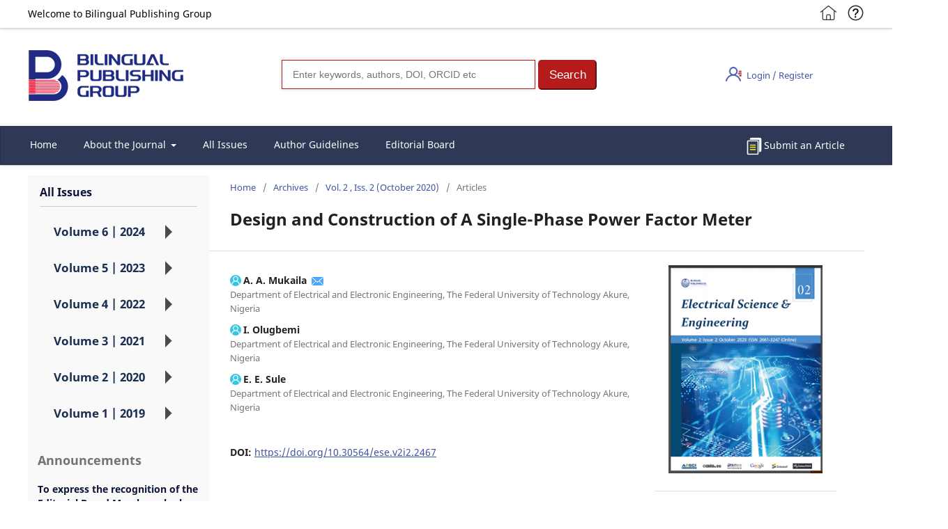

--- FILE ---
content_type: text/html; charset=utf-8
request_url: https://journals.bilpubgroup.com/index.php/ese/article/view/2467
body_size: 10563
content:
<!DOCTYPE html>
<html lang="en-US" xml:lang="en-US">
<head>
	<meta charset="utf-8">
	<meta name="viewport" content="width=device-width, initial-scale=1.0">
	<title>
		Design and Construction of A Single-Phase Power Factor Meter
							| Electrical Science & Engineering
			</title>
    <meta name="description" content="Design and Construction of A Single-Phase Power Factor Meter">
	
<meta name="generator" content="Open Journal Systems 3.3.0.13">
<link rel="schema.DC" href="http://purl.org/dc/elements/1.1/" />
<meta name="DC.Creator.PersonalName" content="A. A. Mukaila"/>
<meta name="DC.Creator.PersonalName" content="I. Olugbemi"/>
<meta name="DC.Creator.PersonalName" content="E. E. Sule"/>
<meta name="DC.Date.created" scheme="ISO8601" content="2020-11-18"/>
<meta name="DC.Date.dateSubmitted" scheme="ISO8601" content="2020-10-15"/>
<meta name="DC.Date.issued" scheme="ISO8601" content="2020-10-18"/>
<meta name="DC.Date.modified" scheme="ISO8601" content="2022-12-13"/>
<meta name="DC.Description" xml:lang="en" content="It is known that the power consumption and efficiency of an equipment owes directly to its power factor. The lower the power factor of the equipment the more the energy consumption of such equipment and vice-versa.Hence, the need to develop an equipment to measure accurately the operating power factor of domestic and industrial equipment and appliances [1]. The operating principle of this power factor meter design is based on Zero Crossing detection principle, the principle is utilized using Arduino Nano,instrument transformers, LM324 operational amplifier, generic resistor, generic XOR Gate 7488 and 2X16LCD.The input current and voltage signal is taken by the transformers and sent to the op- amp which carries out the zero crossing detection in order to get the time difference after which the microcontroller does the calculation to determine the power factor and the deficit reactive power which is then displayed on an interface [2]."/>
<meta name="DC.Format" scheme="IMT" content="application/pdf"/>
<meta name="DC.Identifier" content="2467"/>
<meta name="DC.Identifier.pageNumber" content="11-14"/>
<meta name="DC.Identifier.DOI" content="10.30564/ese.v2i2.2467"/>
<meta name="DC.Identifier.URI" content="https://journals.bilpubgroup.com/index.php/ese/article/view/2467"/>
<meta name="DC.Language" scheme="ISO639-1" content="en"/>
<meta name="DC.Rights" content="Copyright © 2020 A. A. Mukaila, I. Olugbemi, E. E. Sule"/>
<meta name="DC.Rights" content=""/>
<meta name="DC.Source" content="Electrical Science &amp; Engineering"/>
<meta name="DC.Source.ISSN" content="2661-3247"/>
<meta name="DC.Source.Issue" content="2"/>
<meta name="DC.Source.Volume" content="2"/>
<meta name="DC.Source.URI" content="https://journals.bilpubgroup.com/index.php/ese"/>
<meta name="DC.Subject" xml:lang="en" content="Arduino nano"/>
<meta name="DC.Subject" xml:lang="en" content="Zero crossing"/>
<meta name="DC.Subject" xml:lang="en" content="Power factor"/>
<meta name="DC.Subject" xml:lang="en" content="Inductive load"/>
<meta name="DC.Subject" xml:lang="en" content="Capacitive load"/>
<meta name="DC.Title" content="Design and Construction of A Single-Phase Power Factor Meter"/>
<meta name="DC.Type" content="Text.Serial.Journal"/>
<meta name="DC.Type.articleType" content="Articles"/>
<meta name="gs_meta_revision" content="1.1"/>
<meta name="citation_journal_title" content="Electrical Science &amp; Engineering"/>
<meta name="citation_journal_abbrev" content="electr. sci. &amp; eng."/>
<meta name="citation_issn" content="2661-3247"/> 
<meta name="citation_author" content="A. A. Mukaila"/>
<meta name="citation_author_institution" content="Department of Electrical and Electronic Engineering, The Federal University of Technology Akure, Nigeria"/>
<meta name="citation_author" content="I. Olugbemi"/>
<meta name="citation_author_institution" content="Department of Electrical and Electronic Engineering, The Federal University of Technology Akure, Nigeria"/>
<meta name="citation_author" content="E. E. Sule"/>
<meta name="citation_author_institution" content="Department of Electrical and Electronic Engineering, The Federal University of Technology Akure, Nigeria"/>
<meta name="citation_title" content="Design and Construction of A Single-Phase Power Factor Meter"/>
<meta name="citation_language" content="en"/>
<meta name="citation_date" content="2020/11/18"/>
<meta name="citation_volume" content="2"/>
<meta name="citation_issue" content="2"/>
<meta name="citation_firstpage" content="11"/>
<meta name="citation_lastpage" content="14"/>
<meta name="citation_doi" content="10.30564/ese.v2i2.2467"/>
<meta name="citation_abstract_html_url" content="https://journals.bilpubgroup.com/index.php/ese/article/view/2467"/>
<meta name="citation_keywords" xml:lang="en" content="Arduino nano"/>
<meta name="citation_keywords" xml:lang="en" content="Zero crossing"/>
<meta name="citation_keywords" xml:lang="en" content="Power factor"/>
<meta name="citation_keywords" xml:lang="en" content="Inductive load"/>
<meta name="citation_keywords" xml:lang="en" content="Capacitive load"/>
<meta name="citation_pdf_url" content="https://journals.bilpubgroup.com/index.php/ese/article/download/2467/2166"/>
<meta name="citation_reference" content="M. Abdul-Karim, D. Boghosian. Digital power factor design based on binary rate multiplicatio techniques.Journal of IEEE Transaction on Instrumentation and Measurement, 2002, 20: 51-84."/>
<meta name="citation_reference" content="K. Yasin, M. M. Yusuf. Automated power factor correction and energy monitoring system.International Journal of Electronics, 2007: 5-11."/>
<meta name="citation_reference" content="T. M. Chung, H. Daniyal. Arduino based power meter using instanteneous power. ARPN Journal of Engineering and Applied Science, 2015: 10-21."/>
<meta name="citation_reference" content="S. Ranaj, N. Miah, H. Rahman. Automatic power factor improvement by using microcontroller.Global Journal of Research in Engineering, 2013: 4-9."/>
<meta name="citation_reference" content="K. A. Hamad. Microcontroller based digital power factor and phase angle. IOSR Journal of Electrical and Electronics(IOSR-JEEE), 2016: 1-2."/>
<meta name="citation_reference" content="A. Biswes. Power factor measurement and correction using digital controller implemented on FPGA. International Journal of Microelectronics Engineering (IJME), 2015: 154-541."/>
<meta name="citation_reference" content="16x2 LCD display module,&quot; Circuit Digest, 2019.[Online]. Available:https://circuitdigest.com/article/16x2-lcd-display-module-pinout-datasheet [Accessed 24 October 2019]."/>
	<link rel="stylesheet" href="https://journals.bilpubgroup.com/index.php/ese/$$$call$$$/page/page/css?name=stylesheet" type="text/css" /><link rel="stylesheet" href="https://journals.bilpubgroup.com/index.php/ese/$$$call$$$/page/page/css?name=font" type="text/css" /><link rel="stylesheet" href="https://journals.bilpubgroup.com/lib/pkp/styles/fontawesome/fontawesome.css?v=3.3.0.13" type="text/css" /><link rel="stylesheet" href="https://journals.bilpubgroup.com/plugins/generic/citations/css/citations.css?v=3.3.0.13" type="text/css" />
	<script type="text/javascript" src="//js.users.51.la/21531261.js"></script>
	<script src='https://static.contrimetric.com/widget_online/1935235321614594091/1935235368180158688/contrimetric_widget.min.js' defer></script>
</head>
<body class="pkp_page_article pkp_op_view" dir="ltr">
    <div class="pkp_head">
        <div class="pkp_head_c">
            <span>Welcome to Bilingual Publishing Group</span>
            <ul class="pkp_head_ul fl_r">
                <li class="fl_l"><a href="https://www.bilpubgroup.com/" target="_blank"><img style="width:1.8rem;" src="/public/img/home.png" /></a></li>
                <li class="fl_r" style="margin-left: 1rem;"><a href="mailto:contact@bilpublishing.com"><img style="width:1.8rem;" src="/public/img/help.png" /></a></li>
            </ul>
        </div>
    </div>
	<div class="pkp_structure_page">
            <div class="pkp_structure_content" style="padding: 2.143rem 0;">
                <div class="fl_l" ><a style="display: inline-block;" href="/"><img class="logo_img" src="https://journals.bilpubgroup.com/templates/images/structure/logo.png" alt="Page Header"></a></div>
                        <div class="pkp_navigation_search_wrapper">
                            <div class="quickSearchFormContainer ">
                                <form action="/index.php/index/search" name="quickSearch" class="quickSearchForm " title="Quick Search" role="search" method="get" onsubmit="appendSearchFilters(this)" aria-label="Quick Search">
                                    <span class="simpleSearchBoxContainer">
                                        <input name="query" class="ui_autocomplete_input" value="" type="search" id="searchText-1d85a42e-ad57-4c0d-a477-c847718bcb5d" title="Type search term here" aria-label="Search" placeholder="Enter keywords, authors, DOI, ORCID etc" autocomplete="off" data-history-items-conf="3" data-publication-titles-conf="3" data-publication-items-conf="3" data-topics-conf="3" data-contributors-conf="3" data-fuzzy-suggester="false" data-auto-complete-target="title-auto-complete">
                                    </span>
                                    <span class="quick_search_btn">
                                        <input class="searchButtons" title="Search" role="button" type="submit" value="Search" aria-label="Search">
                                    </span>
                                </form>
                            </div>
                        </div>
                <div class="pkp_navigation_user_wrapper" id="navigationUserWrapper">
                    	<ul id="navigationUser" class="pkp_navigation_user pkp_nav_list wid">
                		                                        <li class="profile"  style="top:1.2rem;">
                            <a href="https://journals.bilpubgroup.com/index.php/ese/login">
                                                            <img src="/public/img/login.png"><span style='position: relative;top: -0.3rem;left: 0.5rem;'>Login / Register</span>
                                                        </a>
                                                </li>
		                                                	</ul>
        
                </div>
            </div>
               
				<header class="pkp_structure_head" id="headerNavigationContainer" role="banner">
						 <nav class="cmp_skip_to_content" aria-label="Jump to content links">
	<a href="#pkp_content_main">Skip to main content</a>
	<a href="#siteNav">Skip to main navigation menu</a>
		<a href="#pkp_content_footer">Skip to site footer</a>
</nav>

			<div class="pkp_head_wrapper">
                            
				<div class="pkp_site_name_wrapper" style=" display: none;">
					<button class="pkp_site_nav_toggle">
						<span>Open Menu</span>
					</button>
										<div class="pkp_site_name">
																<a href="						https://journals.bilpubgroup.com/index.php/ese/index
					" class="is_text">Electrical Science &amp; Engineering</a>
										</div>
				</div>

				
				<nav class="pkp_site_nav_menu" aria-label="Site Navigation">
					<a id="siteNav"></a>
					<div class="pkp_navigation_primary_row" style="box-shadow: 0 0 5px 1px rgb(0 0 0 / 10%);border: 1px solid rgba(0,0,0,0.15);">
						<div class="pkp_navigation_primary_wrapper">
																				<ul id="navigationPrimary" class="pkp_navigation_primary pkp_nav_list ">
                                    <li class="">
                            <a href="https://journals.bilpubgroup.com/index.php/ese/index">Home</a>
                    </li>
                		                                        <li class="" >
                            <a href="https://journals.bilpubgroup.com/index.php/ese/about">
                                                            About the Journal
                                                        </a>
                                                                <ul>
                                                                                                                                                            <li class="">
                                                                    <a href="https://journals.bilpubgroup.com/index.php/ese/Aims-and-Scope">
                                                                            Aims and Scope
                                                                    </a>
                                                            </li>
                                                                                                                                                                                                                <li class="">
                                                                    <a href="https://journals.bilpubgroup.com/index.php/ese/Open-Access-Policy">
                                                                            Open Access Policy
                                                                    </a>
                                                            </li>
                                                                                                                                                                                                                <li class="">
                                                                    <a href="https://journals.bilpubgroup.com/index.php/ese/Indexing-Archiving">
                                                                            Indexing & Archiving
                                                                    </a>
                                                            </li>
                                                                                                                                                                                                                <li class="">
                                                                    <a href="https://journals.bilpubgroup.com/index.php/ese/Peer-Review-Process">
                                                                            Peer Review Process
                                                                    </a>
                                                            </li>
                                                                                                                                                                                                                <li class="">
                                                                    <a href="https://journals.bilpubgroup.com/index.php/ese/Publishing-Ethics">
                                                                            Publishing Ethics
                                                                    </a>
                                                            </li>
                                                                                                                                                                                                                <li class="">
                                                                    <a href="https://journals.bilpubgroup.com/index.php/ese/Correction-Withdrawal-Policy">
                                                                            Correction&Withdrawal Policy
                                                                    </a>
                                                            </li>
                                                                                                                                                                                                                <li class="">
                                                                    <a href="https://journals.bilpubgroup.com/index.php/ese/article-processing-charges">
                                                                            Article Processing Charges
                                                                    </a>
                                                            </li>
                                                                                                                                                                                                                <li class="">
                                                                    <a href="https://journals.bilpubgroup.com/index.php/ese/copyright-policy">
                                                                            Copyright Policy
                                                                    </a>
                                                            </li>
                                                                                                                                                                                                                <li class="">
                                                                    <a href="https://journals.bilpubgroup.com/index.php/ese/Advertising-Policy">
                                                                            Advertising Policy
                                                                    </a>
                                                            </li>
                                                                                                                                                                                                                <li class="">
                                                                    <a href="https://journals.bilpubgroup.com/index.php/ese/about/contact">
                                                                            Contact
                                                                    </a>
                                                            </li>
                                                                                                                                    </ul>
                                                </li>
		                                        <li class="" >
                            <a href="https://journals.bilpubgroup.com/index.php/ese/issue/archive">
                                                            All Issues
                                                        </a>
                                                </li>
		                                        <li class="" >
                            <a href="https://journals.bilpubgroup.com/index.php/ese/about/submissions">
                                                            Author Guidelines
                                                        </a>
                                                </li>
		                                        <li class="" >
                            <a href="https://journals.bilpubgroup.com/index.php/ese/about/editorialTeam">
                                                            Editorial Board
                                                        </a>
                                                </li>
			</ul>
                            <span style='float: right;margin: 1rem 2rem 0 0;display:'><img style='width: 2rem;display:inline-block; vertical-align:middle;' src='/public/img/article2.png' /><a href="https://journals.bilpubgroup.com/index.php/ese/submission/wizard">Submit an Article</a></span>
            
        
				
							
						</div>
					</div>
					
				</nav>
			</div><!-- .pkp_head_wrapper -->
		</header><!-- .pkp_structure_head -->
                								
                                
						<div class="pkp_structure_content has_sidebar">
                                                                                                            <div class="pkp_structure_sidebar left no_border" style="background-color: #f9f9f9;margin-top: 1rem;" role="complementary" aria-label="Sidebar">
                                                                                                                                                                                                             <div class="pkp_block block_twitter">
                                                <span class="title">All Issues</span>
                                                <div id="menu">
                                                    <div id="open">
                                                        <div class="navBox">
                                                            <ul>
                                                                                                                            <li>
                                                                    <h2 class="obtain">Volume 6 | 2024<i></i></h2>
                                                                    <div class="secondary">
                                                                                                                                                     <a href="https://journals.bilpubgroup.com/index.php/ese/issue/view/750"><h3>Vol.6 Iss.1</h3></a>
                                                                                                                                                        
                                                                    </div>
                                                                </li>
                                                                                                                            <li>
                                                                    <h2 class="obtain">Volume 5 | 2023<i></i></h2>
                                                                    <div class="secondary">
                                                                                                                                                     <a href="https://journals.bilpubgroup.com/index.php/ese/issue/view/641"><h3>Vol.5 Iss.1</h3></a>
                                                                                                                                                        
                                                                    </div>
                                                                </li>
                                                                                                                            <li>
                                                                    <h2 class="obtain">Volume 4 | 2022<i></i></h2>
                                                                    <div class="secondary">
                                                                                                                                                     <a href="https://journals.bilpubgroup.com/index.php/ese/issue/view/556"><h3>Vol.4 Iss.2</h3></a>
                                                                                                                                                                                                                                    <a href="https://journals.bilpubgroup.com/index.php/ese/issue/view/469"><h3>Vol.4 Iss.1</h3></a>
                                                                                                                                                        
                                                                    </div>
                                                                </li>
                                                                                                                            <li>
                                                                    <h2 class="obtain">Volume 3 | 2021<i></i></h2>
                                                                    <div class="secondary">
                                                                                                                                                     <a href="https://journals.bilpubgroup.com/index.php/ese/issue/view/395"><h3>Vol.3 Iss.2</h3></a>
                                                                                                                                                                                                                                    <a href="https://journals.bilpubgroup.com/index.php/ese/issue/view/339"><h3>Vol.3 Iss.1</h3></a>
                                                                                                                                                        
                                                                    </div>
                                                                </li>
                                                                                                                            <li>
                                                                    <h2 class="obtain">Volume 2 | 2020<i></i></h2>
                                                                    <div class="secondary">
                                                                                                                                                     <a href="https://journals.bilpubgroup.com/index.php/ese/issue/view/289"><h3>Vol.2 Iss.2</h3></a>
                                                                                                                                                                                                                                    <a href="https://journals.bilpubgroup.com/index.php/ese/issue/view/210"><h3>Vol.2 Iss.1</h3></a>
                                                                                                                                                        
                                                                    </div>
                                                                </li>
                                                                                                                            <li>
                                                                    <h2 class="obtain">Volume 1 | 2019<i></i></h2>
                                                                    <div class="secondary">
                                                                                                                                                     <a href="https://journals.bilpubgroup.com/index.php/ese/issue/view/151"><h3>Vol.1 Iss.2</h3></a>
                                                                                                                                                                                                                                    <a href="https://journals.bilpubgroup.com/index.php/ese/issue/view/120"><h3>Vol.1 Iss.1</h3></a>
                                                                                                                                                        
                                                                    </div>
                                                                </li>
                                                                                                                        </ul>
                                                        </div>
                                                    </div>
                                                </div>
                                            </div>
                                                                                                                                <section class="cmp_announcements highlight_first" style="margin: 0;padding: 0 1rem;">
                                                    <div class="more" style="width:100%;">
                                                        <h1 class="title" style="font-size: 1.3em;font-weight: 700;color: rgba(0,0,0,0.54);">Announcements</h1>
                                                                                                                                                                                                
                                                                        <article class="obj_announcement_summary" style="padding: 0.714rem 0;">
                                                                                <h4>
                                                                                        <a href="https://journals.bilpubgroup.com/index.php/ese/announcement/view/669">
                                                                                                To express the recognition of the Editorial Board Member who has made positive contributions to the journal, Bilingual Publishing Co has selected the 2022 Outstanding Editorial Board Member.
                                                                                        </a>
                                                                                </h4>
                                                                                <div class="date">
                                                                                        2023-01-13
                                                                                </div>
                                                                                                                                                        </article>
                                                                                                                <a id="show-all" href="https://journals.bilpubgroup.com/index.php/ese/announcement">Show all announcements ...</a>
                                                        </div><!-- .more -->
                                                </section>
                                                                                 
<div class="pkp_block block_developed_by">
	<div class="content">
		<span class="title">Most Viewed</span>
			<ul class="most_read">
							<li class="most_read_article">
					<div class="most_read_article_title"><a href="https://journals.bilpubgroup.com/index.php/ese/article/view/2477">Cyber Security Awareness among Students and Faculty Members in a  Sudanese College</a></div>
					<div class="most_read_article_journal"><span class="fa fa-eye"></span> 154</div>
				</li>
							<li class="most_read_article">
					<div class="most_read_article_title"><a href="https://journals.bilpubgroup.com/index.php/ese/article/view/1777">Terahertz (THz) Generator and Detection</a></div>
					<div class="most_read_article_journal"><span class="fa fa-eye"></span> 139</div>
				</li>
							<li class="most_read_article">
					<div class="most_read_article_title"><a href="https://journals.bilpubgroup.com/index.php/ese/article/view/5234">Satellite Image Enhancement Using Histogram Equalization</a></div>
					<div class="most_read_article_journal"><span class="fa fa-eye"></span> 136</div>
				</li>
							<li class="most_read_article">
					<div class="most_read_article_title"><a href="https://journals.bilpubgroup.com/index.php/ese/article/view/2188">Design and Economic Analysis of a Grid-connected Rooftop Solar PV  System for Typical Home Applications in Oman</a></div>
					<div class="most_read_article_journal"><span class="fa fa-eye"></span> 130</div>
				</li>
							<li class="most_read_article">
					<div class="most_read_article_title"><a href="https://journals.bilpubgroup.com/index.php/ese/article/view/7532">Performance Optimization Algorithm for Motor Design with Adaptive Weights Based on GNN Representation</a></div>
					<div class="most_read_article_journal"><span class="fa fa-eye"></span> 127</div>
				</li>
						</ul>
	</div>
</div>
                                        
                                    </div>
                                                                                                              <!-- pkp_sidebar.left -->
                                    <div style="float: right;" class="pkp_structure_sidebar right" role="complementary" aria-label="Sidebar">
                                                                                                                    </div>
                                    
                                            
			<div class="pkp_structure_main pkp_max_width" role="main">
				<a id="pkp_content_main"></a>

<div class="page page_article">
			<nav class="cmp_breadcrumbs" role="navigation" aria-label="You are here:">
	<ol>
		<li>
			<a href="https://journals.bilpubgroup.com/index.php/ese/index">
				Home
			</a>
			<span class="separator">/</span>
		</li>
		<li>
			<a href="https://journals.bilpubgroup.com/index.php/ese/issue/archive">
				Archives
			</a>
			<span class="separator">/</span>
		</li>
					<li>
				<a href="https://journals.bilpubgroup.com/index.php/ese/issue/view/289">
					Vol. 2 ,  Iss. 2 (October 2020)
				</a>
				<span class="separator">/</span>
			</li>
				<li class="current" aria-current="page">
			<span aria-current="page">
									Articles
							</span>
		</li>
	</ol>
</nav>
	
		
  	 <article class="obj_article_details">

		                        	<h1 class="page_title">
		Design and Construction of A Single-Phase Power Factor Meter
	</h1>

	
	<div class="row">
		<div class="main_entry">

							<section class="item authors">
					<h2 class="pkp_screen_reader">Authors</h2>
					<ul class="authors">
											<li>
							<span class="name">
								<img class="sciprofiles-link__image" src="/public/img/unknown-user.png" style="width: auto; height: 16px; border-radius: 50%;top: 3px;position: relative;margin-right: 3px;">A. A. Mukaila
                                                                
                                                                                                                                                                                                            <a href="mailto:sule59002018db@futa.edu.ng" target="_blank" rel="noopener noreferrer" style='text-decoration: none;'>
                                                                            <img src="/public/img/mail.png" title="Email" style="position: relative; width: 17px; margin-left: 3px; max-width: 17px !important; height: auto; top: 4px;">
                                                                        </a>
                                                                                                                                                                                                                                                                                                                                                                                                    							</span>
															<span class="affiliation">
									Department of Electrical and Electronic Engineering, The Federal University of Technology Akure, Nigeria
																	</span>
													</li>
											<li>
							<span class="name">
								<img class="sciprofiles-link__image" src="/public/img/unknown-user.png" style="width: auto; height: 16px; border-radius: 50%;top: 3px;position: relative;margin-right: 3px;">I. Olugbemi
                                                                
                                                                                                                                                                                                                                                                                                                                                                                                                                                                    							</span>
															<span class="affiliation">
									Department of Electrical and Electronic Engineering, The Federal University of Technology Akure, Nigeria
																	</span>
													</li>
											<li>
							<span class="name">
								<img class="sciprofiles-link__image" src="/public/img/unknown-user.png" style="width: auto; height: 16px; border-radius: 50%;top: 3px;position: relative;margin-right: 3px;">E. E. Sule
                                                                
                                                                                                                                                                                                                                                                                                                                                                                                                                                                    							</span>
															<span class="affiliation">
									Department of Electrical and Electronic Engineering, The Federal University of Technology Akure, Nigeria
																	</span>
													</li>
										</ul>
				</section>
			
																												<section class="item doi">
						<h2 class="label">
														DOI:
						</h2>
						<span class="value">
							<a href="https://doi.org/10.30564/ese.v2i2.2467" target="_blank">
								https://doi.org/10.30564/ese.v2i2.2467
							</a>
						</span>
					</section>
							            
			
										<section class="item abstract">
					<h2 class="label">Abstract</h2>
					<p>It is known that the power consumption and efficiency of an equipment owes directly to its power factor. The lower the power factor of the equipment the more the energy consumption of such equipment and vice-versa.Hence, the need to develop an equipment to measure accurately the operating power factor of domestic and industrial equipment and appliances [1]. The operating principle of this power factor meter design is based on Zero Crossing detection principle, the principle is utilized using Arduino Nano,instrument transformers, LM324 operational amplifier, generic resistor, generic XOR Gate 7488 and 2X16LCD.The input current and voltage signal is taken by the transformers and sent to the op- amp which carries out the zero crossing detection in order to get the time difference after which the microcontroller does the calculation to determine the power factor and the deficit reactive power which is then displayed on an interface [2].</p>
				</section>
			
									<section class="item keywords">
				<h2 class="label">
										Keywords:
				</h2>
				<span class="value">
											Arduino nano; 											Zero crossing; 											Power factor; 											Inductive load; 											Capacitive load									</span>
			</section>
			
																																	
										<section class="item references ">
					<h2 class="label">
						References
					</h2>
					<div class="value">
												    															<p>[1] M. Abdul-Karim, D. Boghosian. Digital power factor design based on binary rate multiplicatio techniques.Journal of IEEE Transaction on Instrumentation and Measurement, 2002, 20: 51-84. </p>
															<p>[2] K. Yasin, M. M. Yusuf. Automated power factor correction and energy monitoring system.International Journal of Electronics, 2007: 5-11. </p>
															<p>[3] T. M. Chung, H. Daniyal. Arduino based power meter using instanteneous power. ARPN Journal of Engineering and Applied Science, 2015: 10-21. </p>
															<p>[4] S. Ranaj, N. Miah, H. Rahman. Automatic power factor improvement by using microcontroller.Global Journal of Research in Engineering, 2013: 4-9. </p>
															<p>[5] K. A. Hamad. Microcontroller based digital power factor and phase angle. IOSR Journal of Electrical and Electronics(IOSR-JEEE), 2016: 1-2. </p>
															<p>[6] A. Biswes. Power factor measurement and correction using digital controller implemented on FPGA. International Journal of Microelectronics Engineering (IJME), 2015: 154-541. </p>
															<p>[7] 16x2 LCD display module," Circuit Digest, 2019.[Online]. Available:<a href="https://circuitdigest.com/article/16x2-lcd-display-module-pinout-datasheet" target="_blank">https://circuitdigest.com/article/16x2-lcd-display-module-pinout-datasheet</a> [Accessed 24 October 2019]. </p>
																									</div>
				</section>
			
		</div><!-- .main_entry -->

		<div class="entry_details">

										<div class="item cover_image">
					<div class="sub_item">
													<a href="https://journals.bilpubgroup.com/index.php/ese/issue/view/289">
								<img src="https://journals.bilpubgroup.com/public/journals/43/cover_issue_289_en_US.png" alt="">
							</a>
											</div>
				</div>
			
										<div class="item galleys">
					<h2 class="pkp_screen_reader">
						Downloads
					</h2>
					<ul class="value galleys_links">
													<li>
								
	
							
<a class="obj_galley_link pdf" href="https://journals.bilpubgroup.com/index.php/ese/article/view/2467/2166">

		
	PDF

	</a>
							</li>
											</ul>
				</div>
						
			
										<div class="item citation">
					<section class="sub_item citation_display">
						<h2 class="label">
							How to Cite
						</h2>
						<div class="value">
							<div id="citationOutput" role="region" aria-live="polite">
								<div class="csl-bib-body">
  <div class="csl-entry">Mukaila, A. A., Olugbemi, I., &#38; Sule, E. E. (2020). Design and Construction of A Single-Phase Power Factor Meter. <i>Electrical Science &amp; Engineering</i>, <i>2</i>(2), 11–14. https://doi.org/10.30564/ese.v2i2.2467</div>
</div>
							</div>
							<div class="citation_formats">
								<button class="cmp_button citation_formats_button" aria-controls="cslCitationFormats" aria-expanded="false" data-csl-dropdown="true">
									More Citation Formats
								</button>
								<div id="cslCitationFormats" class="citation_formats_list" aria-hidden="true">
									<ul class="citation_formats_styles">
																					<li>
												<a
													aria-controls="citationOutput"
													href="https://journals.bilpubgroup.com/index.php/ese/citationstylelanguage/get/acm-sig-proceedings?submissionId=2467&amp;publicationId=1909"
													data-load-citation
													data-json-href="https://journals.bilpubgroup.com/index.php/ese/citationstylelanguage/get/acm-sig-proceedings?submissionId=2467&amp;publicationId=1909&amp;return=json"
												>
													ACM
												</a>
											</li>
																					<li>
												<a
													aria-controls="citationOutput"
													href="https://journals.bilpubgroup.com/index.php/ese/citationstylelanguage/get/acs-nano?submissionId=2467&amp;publicationId=1909"
													data-load-citation
													data-json-href="https://journals.bilpubgroup.com/index.php/ese/citationstylelanguage/get/acs-nano?submissionId=2467&amp;publicationId=1909&amp;return=json"
												>
													ACS
												</a>
											</li>
																					<li>
												<a
													aria-controls="citationOutput"
													href="https://journals.bilpubgroup.com/index.php/ese/citationstylelanguage/get/apa?submissionId=2467&amp;publicationId=1909"
													data-load-citation
													data-json-href="https://journals.bilpubgroup.com/index.php/ese/citationstylelanguage/get/apa?submissionId=2467&amp;publicationId=1909&amp;return=json"
												>
													APA
												</a>
											</li>
																					<li>
												<a
													aria-controls="citationOutput"
													href="https://journals.bilpubgroup.com/index.php/ese/citationstylelanguage/get/associacao-brasileira-de-normas-tecnicas?submissionId=2467&amp;publicationId=1909"
													data-load-citation
													data-json-href="https://journals.bilpubgroup.com/index.php/ese/citationstylelanguage/get/associacao-brasileira-de-normas-tecnicas?submissionId=2467&amp;publicationId=1909&amp;return=json"
												>
													ABNT
												</a>
											</li>
																					<li>
												<a
													aria-controls="citationOutput"
													href="https://journals.bilpubgroup.com/index.php/ese/citationstylelanguage/get/chicago-author-date?submissionId=2467&amp;publicationId=1909"
													data-load-citation
													data-json-href="https://journals.bilpubgroup.com/index.php/ese/citationstylelanguage/get/chicago-author-date?submissionId=2467&amp;publicationId=1909&amp;return=json"
												>
													Chicago
												</a>
											</li>
																					<li>
												<a
													aria-controls="citationOutput"
													href="https://journals.bilpubgroup.com/index.php/ese/citationstylelanguage/get/harvard-cite-them-right?submissionId=2467&amp;publicationId=1909"
													data-load-citation
													data-json-href="https://journals.bilpubgroup.com/index.php/ese/citationstylelanguage/get/harvard-cite-them-right?submissionId=2467&amp;publicationId=1909&amp;return=json"
												>
													Harvard
												</a>
											</li>
																					<li>
												<a
													aria-controls="citationOutput"
													href="https://journals.bilpubgroup.com/index.php/ese/citationstylelanguage/get/ieee?submissionId=2467&amp;publicationId=1909"
													data-load-citation
													data-json-href="https://journals.bilpubgroup.com/index.php/ese/citationstylelanguage/get/ieee?submissionId=2467&amp;publicationId=1909&amp;return=json"
												>
													IEEE
												</a>
											</li>
																					<li>
												<a
													aria-controls="citationOutput"
													href="https://journals.bilpubgroup.com/index.php/ese/citationstylelanguage/get/modern-language-association?submissionId=2467&amp;publicationId=1909"
													data-load-citation
													data-json-href="https://journals.bilpubgroup.com/index.php/ese/citationstylelanguage/get/modern-language-association?submissionId=2467&amp;publicationId=1909&amp;return=json"
												>
													MLA
												</a>
											</li>
																					<li>
												<a
													aria-controls="citationOutput"
													href="https://journals.bilpubgroup.com/index.php/ese/citationstylelanguage/get/turabian-fullnote-bibliography?submissionId=2467&amp;publicationId=1909"
													data-load-citation
													data-json-href="https://journals.bilpubgroup.com/index.php/ese/citationstylelanguage/get/turabian-fullnote-bibliography?submissionId=2467&amp;publicationId=1909&amp;return=json"
												>
													Turabian
												</a>
											</li>
																					<li>
												<a
													aria-controls="citationOutput"
													href="https://journals.bilpubgroup.com/index.php/ese/citationstylelanguage/get/vancouver?submissionId=2467&amp;publicationId=1909"
													data-load-citation
													data-json-href="https://journals.bilpubgroup.com/index.php/ese/citationstylelanguage/get/vancouver?submissionId=2467&amp;publicationId=1909&amp;return=json"
												>
													Vancouver
												</a>
											</li>
																			</ul>
																			<div class="label">
											Download Citation
										</div>
										<ul class="citation_formats_styles">
																							<li>
													<a href="https://journals.bilpubgroup.com/index.php/ese/citationstylelanguage/download/ris?submissionId=2467&amp;publicationId=1909">
														<span class="fa fa-download"></span>
														Endnote/Zotero/Mendeley (RIS)
													</a>
												</li>
																							<li>
													<a href="https://journals.bilpubgroup.com/index.php/ese/citationstylelanguage/download/bibtex?submissionId=2467&amp;publicationId=1909">
														<span class="fa fa-download"></span>
														BibTeX
													</a>
												</li>
																					</ul>
																	</div>
							</div>
						</div>
					</section>
				</div>
			
										<div class="item issue">

											<section class="sub_item">
							<h2 class="label">
								Issue
							</h2>
							<div class="value">
								<a class="title" href="https://journals.bilpubgroup.com/index.php/ese/issue/view/289">
									Vol. 2 ,  Iss. 2 (October 2020)
								</a>
							</div>
						</section>
					
											<section class="sub_item">
							<h2 class="label">
								Article Type
							</h2>
							<div class="value">
								Articles
							</div>
						</section>
					                                        

									</div>
			
															
			            
			<div class="item citations-container" data-image-path="https://journals.bilpubgroup.com/plugins/generic/citations/images/" data-citations-url="https://journals.bilpubgroup.com/index.php/ese/citations/get?citationsId=10.30564%2Fese.v2i2.2467&amp;citationsShowList=&amp;citationsProvider=scopus"
     data-citations-provider="scopus" data-citations-total="1" data-citations-list=""
     data-show-google="0" data-show-pmc="0">
	<div id="citations-loader"></div>
	<div class="citations-count">
		<div class="citations-count-crossref">
			<img class="img-fluid" src="https://journals.bilpubgroup.com/plugins/generic/citations/images/crossref.png" alt="Crossref"/>
			<div class="badge_total"></div>
		</div>
		<div class="citations-count-scopus">
			<img src="https://journals.bilpubgroup.com/plugins/generic/citations/images/scopus.png" alt="Scopus"/>
			<br/>
			<span class="badge_total"></span>
		</div>
		<div class="citations-count-google">
			<a href="https://scholar.google.com/scholar?q=10.30564/ese.v2i2.2467" target="_blank" rel="noreferrer">
				<img src="https://journals.bilpubgroup.com/plugins/generic/citations/images/scholar.png" alt="Google Scholar"/>
			</a>
		</div>
		<div class="citations-count-pmc">
			<a href="http://europepmc.org/search?scope=fulltext&query=(REF:&quot;10.30564/ese.v2i2.2467&quot;)" target="_blank" rel="noreferrer">
				<img src="https://journals.bilpubgroup.com/plugins/generic/citations/images/pmc.png" alt="Europe PMC"/>
				<br/>
				<span class="badge_total"></span>
			</a>
		</div>
	</div>
	<div class="citations-list"></div>
    </div>


		</div><!-- .entry_details -->
	</div><!-- .row -->

</article>

	

</div><!-- .page -->

	</div><!-- pkp_structure_main -->
</div><!-- pkp_structure_content -->
<div class="pkp_structure_footer_wrapper" role="contentinfo">
	<a id="pkp_content_footer"></a>
        
        <footer class="site-footer">

                <div class="main-footer">
                    <div class="container1">
                        <div class="row">
                            <div class="col-md-2">
                                <div class="footer-widget">
                                    <h3 class="widget-title">About Us</h3>
                                   <ul style="">
                                        <li><a style="text-decoration:none" href="https://journals.bilpubgroup.com/index.php/index/about-us" target="_blank">Profile</a></li>
                                        <li><a style="text-decoration:none" href="https://journals.bilpubgroup.com/index.php/index/payment-collection-information" target="_blank">Payment Collection Information</a></li>
                                        <li><a style="text-decoration:none" href="https://journals.bilpubgroup.com/index.php/index/contact-us" target="_blank">Contact and support</a></li>				                                      
                                    </ul>
                                </div> <!-- /.footer-widget -->
                            </div> <!-- /.col-md-3 -->
                            <div class="col-md-2">
                                <div class="footer-widget">
                                    <h3 class="widget-title">Further Information</h3>
                                    <ul style="">
                                    <li><a href="https://journals.bilpubgroup.com" target="_blank">All Journals</a></li>
                                        <li><a href="https://journals.bilpubgroup.com/index.php/index/other-journals" target="_blank">Other Journals</a></li>
                                        
										
                                    </ul>
                                </div> <!-- /.footer-widget -->
                            </div> <!-- /.col-md-2 -->
                            <div class="col-md-t">
                                <div class="footer-widget">
                                    <h3 class="widget-title">Follow Us</h3>
                                    <div class="newsletter">
                                    <ul class="follow-us">
                                        <li><a href="https://www.facebook.com/share/1A84b9MxdN/" target="_blank"><img src="/public/img/facebook.svg" alt=""><span>Facebook</span></a></li>
                                        <li><a href="https://twitter.com/bilingual_pub" target="_blank"><img class="twitter_img" src="/public/img/twitter.png" alt=""><span>Twitter</span></a></li>
                                        <li><a href="https://www.linkedin.com/company/bilingualpublishing/" target="_blank"><img src="/public/img/linkedin.svg" alt=""><span>LinkedIn</span></a></li>
                                        <li><a href="https://www.youtube.com/channel/UCBfR5cDN3rNSvqTaWuoCmpw" target="_blank"><img src="/public/img/youtube.svg" alt=""><span>YouTube</span></a></li>
                                    </ul> <!-- /.follow-us -->
                                    </div> <!-- /.newsletter -->
                                </div> <!-- /.footer-widget -->
                            </div> <!-- /.col-md-4 -->
                        </div> <!-- /.row -->
                    </div> <!-- /.container -->
                </div> <!-- /.main-footer -->
                <div class="bottom-footer">
                    <div class="container">
                        <div class="row">
                            <div class="col-md-12 text-center copyright1">
                                <span>Copyright &copy; 2025 Bilingual Publishing Group</span>

                            </div>
                            <div class="col-md-12 text-center copyright2">
                                <a class="c-a" href="https://journals.bilpubgroup.com/index.php/index/disclaimer" target="_blank"><span>Disclaimer</span></a><span style="float: left;">|</span><a style="float: left;margin-left: 1rem" href="https://journals.bilpubgroup.com/index.php/index/privacy-policy" target="_blank"><span>Privacy Policy</span></a>

                            </div>
                        </div> <!-- /.row -->
                    </div> <!-- /.container -->
                </div> <!-- /.bottom-footer -->
            </footer>

	<div class="pkp_structure_footer">

		
		
	</div>
</div><!-- pkp_structure_footer_wrapper -->

</div><!-- pkp_structure_page -->

<script src="https://journals.bilpubgroup.com/lib/pkp/lib/vendor/components/jquery/jquery.min.js?v=3.3.0.13" type="text/javascript"></script><script src="https://journals.bilpubgroup.com/lib/pkp/lib/vendor/components/jqueryui/jquery-ui.min.js?v=3.3.0.13" type="text/javascript"></script><script src="https://journals.bilpubgroup.com/plugins/themes/default/js/lib/popper/popper.js?v=3.3.0.13" type="text/javascript"></script><script src="https://journals.bilpubgroup.com/plugins/themes/default/js/lib/bootstrap/util.js?v=3.3.0.13" type="text/javascript"></script><script src="https://journals.bilpubgroup.com/plugins/themes/default/js/lib/bootstrap/dropdown.js?v=3.3.0.13" type="text/javascript"></script><script src="https://journals.bilpubgroup.com/plugins/themes/default/js/main.js?v=3.3.0.13" type="text/javascript"></script><script src="https://journals.bilpubgroup.com/plugins/generic/citationStyleLanguage/js/articleCitation.js?v=3.3.0.13" type="text/javascript"></script><script src="https://journals.bilpubgroup.com/plugins/generic/citations/js/citations.js?v=3.3.0.13" type="text/javascript"></script>


<script type="text/javascript" src="/styles/js/scrolltopcontrol.js"></script>
</body>
</html>


--- FILE ---
content_type: image/svg+xml
request_url: https://journals.bilpubgroup.com/public/img/facebook.svg
body_size: 649
content:
<svg width="40" height="40" viewBox="0 0 40 40" fill="none" xmlns="http://www.w3.org/2000/svg">
<path fill-rule="evenodd" clip-rule="evenodd" d="M17.1973 31L17.2143 21.4951H14.624C14.2869 21.4951 14.0135 21.2358 14.0122 20.9149L14 17.8512C13.9987 17.5283 14.273 17.2665 14.6113 17.2665H17.1973V14.3062C17.1973 10.8706 19.3988 9 22.614 9H25.2523C25.5898 9 25.8636 9.26057 25.8636 9.58265V12.166C25.8636 12.4876 25.5902 12.7486 25.2528 12.7486L23.6338 12.7494C21.885 12.7494 21.5466 13.5411 21.5466 14.7035V17.2665H25.3884C25.7546 17.2665 26.0385 17.5711 25.9957 17.9177L25.6147 20.9814C25.5785 21.2744 25.3173 21.4955 25.0077 21.4955H21.5636L21.5466 31H17.1973Z" fill="#3B5998"/>
<rect x="0.5" y="0.5" width="39" height="39" rx="19.5" stroke="#3B5998"/>
</svg>


--- FILE ---
content_type: application/javascript
request_url: https://static.contrimetric.com/widget_online/1935235321614594091/1935235368180158688/contrimetric_widget.min.js
body_size: 1655
content:
(()=>{var _0x03bafd=(422327^422335)+(634040^634032);let dataContrimetricsjournal="";_0x03bafd='\u0065\u006A\u0061\u006D\u0070\u0066';var _0xf5976b;const publicationEnum=[{"Semiconductor Science and Information Devices":"1935235368180158688"},{"\u004A\u006F\u0075\u0072\u006E\u0061\u006C\u0020\u006F\u0066\u0020\u0050\u0073\u0079\u0063\u0068\u006F\u006C\u006F\u0067\u0069\u0063\u0061\u006C\u0020\u0052\u0065\u0073\u0065\u0061\u0072\u0063\u0068":"\u0031\u0039\u0033\u0035\u0032\u0033\u0035\u0033\u0036\u0038\u0031\u0038\u0030\u0031\u0035\u0038\u0036\u0038\u0039"},{"\u004A\u006F\u0075\u0072\u006E\u0061\u006C\u0020\u006F\u0066\u0020\u004D\u0065\u0063\u0068\u0061\u006E\u0069\u0063\u0061\u006C\u0020\u004D\u0061\u0074\u0065\u0072\u0069\u0061\u006C\u0073\u0020\u0061\u006E\u0064\u0020\u004D\u0065\u0063\u0068\u0061\u006E\u0069\u0063\u0073\u0020\u0052\u0065\u0073\u0065\u0061\u0072\u0063\u0068":"\u0031\u0039\u0033\u0035\u0032\u0033\u0035\u0033\u0036\u0038\u0031\u0038\u0030\u0031\u0035\u0038\u0036\u0039\u0030"},{"Organic Polymer Material Research":"\u0031\u0039\u0033\u0035\u0032\u0033\u0035\u0033\u0036\u0038\u0031\u0038\u0030\u0031\u0035\u0038\u0036\u0039\u0031"},{"Journal of Metallic Material Research":"\u0031\u0039\u0033\u0035\u0032\u0033\u0035\u0033\u0036\u0038\u0031\u0038\u0030\u0031\u0035\u0038\u0036\u0039\u0032"},{"Non-Metallic Material Science":"\u0031\u0039\u0033\u0035\u0032\u0033\u0035\u0033\u0036\u0038\u0031\u0038\u0030\u0031\u0035\u0038\u0036\u0039\u0033"},{"Journal of Electronic & Information Systems":"\u0031\u0039\u0033\u0035\u0032\u0033\u0035\u0033\u0036\u0038\u0031\u0038\u0030\u0031\u0035\u0038\u0036\u0039\u0034"},{"\u0041\u0064\u0076\u0061\u006E\u0063\u0065\u0073\u0020\u0069\u006E\u0020\u0047\u0065\u006F\u006C\u006F\u0067\u0069\u0063\u0061\u006C\u0020\u0061\u006E\u0064\u0020\u0047\u0065\u006F\u0074\u0065\u0063\u0068\u006E\u0069\u0063\u0061\u006C\u0020\u0045\u006E\u0067\u0069\u006E\u0065\u0065\u0072\u0069\u006E\u0067\u0020\u0052\u0065\u0073\u0065\u0061\u0072\u0063\u0068":"1935235368180158695"},{"Journal of Smart Buildings and Construction Technology":"1935235368180158696"},{"Journal of Geriatric Medicine":"\u0031\u0039\u0033\u0035\u0032\u0033\u0035\u0033\u0036\u0038\u0031\u0038\u0030\u0031\u0035\u0038\u0036\u0039\u0037"},{"\u004A\u006F\u0075\u0072\u006E\u0061\u006C\u0020\u006F\u0066\u0020\u0049\u006E\u0074\u0065\u0072\u006E\u0061\u0074\u0069\u006F\u006E\u0061\u006C\u0020\u0045\u0064\u0075\u0063\u0061\u0074\u0069\u006F\u006E\u0020\u0061\u006E\u0064\u0020\u0050\u0072\u0061\u0063\u0074\u0069\u0063\u0065":"1935235368180158698"},{"\u004A\u006F\u0075\u0072\u006E\u0061\u006C\u0020\u006F\u0066\u0020\u004C\u0069\u006E\u0067\u0075\u0069\u0073\u0074\u0069\u0063\u0073\u0020\u0061\u006E\u0064\u0020\u0045\u0064\u0075\u0063\u0061\u0074\u0069\u006F\u006E\u0020\u0052\u0065\u0073\u0065\u0061\u0072\u0063\u0068":"\u0031\u0039\u0033\u0035\u0032\u0033\u0035\u0033\u0036\u0038\u0031\u0038\u0030\u0031\u0035\u0038\u0036\u0039\u0039"},{"Journal of Environmental & Earth Sciences":"\u0031\u0039\u0033\u0035\u0032\u0033\u0035\u0033\u0036\u0038\u0031\u0038\u0030\u0031\u0035\u0038\u0037\u0030\u0030"},{"\u0046\u006F\u0072\u0075\u006D\u0020\u0066\u006F\u0072\u0020\u004C\u0069\u006E\u0067\u0075\u0069\u0073\u0074\u0069\u0063\u0020\u0053\u0074\u0075\u0064\u0069\u0065\u0073":"\u0031\u0039\u0033\u0035\u0032\u0033\u0035\u0033\u0036\u0038\u0031\u0038\u0030\u0031\u0035\u0038\u0037\u0030\u0031"},{"\u0052\u0065\u0073\u0065\u0061\u0072\u0063\u0068\u0020\u0069\u006E\u0020\u0045\u0063\u006F\u006C\u006F\u0067\u0079":"\u0031\u0039\u0033\u0035\u0032\u0033\u0035\u0033\u0036\u0038\u0031\u0038\u0030\u0031\u0035\u0038\u0037\u0030\u0032"},{"Journal of Building Material Science":"\u0031\u0039\u0033\u0035\u0032\u0033\u0035\u0033\u0036\u0038\u0031\u0038\u0030\u0031\u0035\u0038\u0037\u0030\u0033"},{"Journal of Geographical Research":"\u0031\u0039\u0033\u0035\u0032\u0033\u0035\u0033\u0036\u0038\u0031\u0038\u0030\u0031\u0035\u0038\u0037\u0030\u0034"},{"\u004A\u006F\u0075\u0072\u006E\u0061\u006C\u0020\u006F\u0066\u0020\u0042\u006F\u0074\u0061\u006E\u0069\u0063\u0061\u006C\u0020\u0052\u0065\u0073\u0065\u0061\u0072\u0063\u0068":"1935235368180158705"},{"\u004A\u006F\u0075\u0072\u006E\u0061\u006C\u0020\u006F\u0066\u0020\u004D\u0061\u006E\u0061\u0067\u0065\u006D\u0065\u006E\u0074\u0020\u0053\u0063\u0069\u0065\u006E\u0063\u0065\u0020\u0026\u0020\u0045\u006E\u0067\u0069\u006E\u0065\u0065\u0072\u0069\u006E\u0067\u0020\u0052\u0065\u0073\u0065\u0061\u0072\u0063\u0068":"1935235368180158706"},{"\u0041\u0072\u0074\u0069\u0066\u0069\u0063\u0069\u0061\u006C\u0020\u0049\u006E\u0074\u0065\u006C\u006C\u0069\u0067\u0065\u006E\u0063\u0065\u0020\u0041\u0064\u0076\u0061\u006E\u0063\u0065\u0073":"1935235368180158707"},{"Electrical Science & Engineering":"1935235368180158708"},{"\u004A\u006F\u0075\u0072\u006E\u0061\u006C\u0020\u006F\u0066\u0020\u0041\u0072\u0063\u0068\u0069\u0074\u0065\u0063\u0074\u0075\u0072\u0061\u006C\u0020\u0045\u006E\u0076\u0069\u0072\u006F\u006E\u006D\u0065\u006E\u0074\u0020\u0026\u0020\u0053\u0074\u0072\u0075\u0063\u0074\u0075\u0072\u0061\u006C\u0020\u0045\u006E\u0067\u0069\u006E\u0065\u0065\u0072\u0069\u006E\u0067\u0020\u0052\u0065\u0073\u0065\u0061\u0072\u0063\u0068":"1935235368180158709"},{"\u004A\u006F\u0075\u0072\u006E\u0061\u006C\u0020\u006F\u0066\u0020\u0043\u006F\u006D\u0070\u0075\u0074\u0065\u0072\u0020\u0053\u0063\u0069\u0065\u006E\u0063\u0065\u0020\u0052\u0065\u0073\u0065\u0061\u0072\u0063\u0068":"\u0031\u0039\u0033\u0035\u0032\u0033\u0035\u0033\u0036\u0038\u0031\u0038\u0030\u0031\u0035\u0038\u0037\u0031\u0030"},{"Journal of Atmospheric Science Research":"\u0031\u0039\u0033\u0035\u0032\u0033\u0035\u0033\u0036\u0038\u0031\u0038\u0030\u0031\u0035\u0038\u0037\u0031\u0031"}];_0xf5976b='\u0063\u006B\u006F\u006E\u0069\u0062';var _0x89e5d;const normalize=str=>str['\u0074\u0072\u0069\u006D']()['\u0072\u0065\u0070\u006C\u0061\u0063\u0065'](new RegExp('\u005C\u0073\u002B','\u0067'),"\u0020")['\u0074\u006F\u004C\u006F\u0077\u0065\u0072\u0043\u0061\u0073\u0065']();_0x89e5d="gkjmmb".split("").reverse().join("");var _0x71aag=(396305^396305)+(558237^558238);const publicationNameMeta=document['\u0071\u0075\u0065\u0072\u0079\u0053\u0065\u006C\u0065\u0063\u0074\u006F\u0072']("\u006D\u0065\u0074\u0061\u005B\u006E\u0061\u006D\u0065\u003D\u0022\u0044\u0043\u002E\u0053\u006F\u0075\u0072\u0063\u0065\u0022\u005D")?.content||"";_0x71aag=(554496^554501)+(763731^763734);if(publicationNameMeta!==""){const normalizedMeta=normalize(publicationNameMeta);var _0x86cca=(505569^505573)+(686760^686766);const match=publicationEnum['\u0066\u0069\u006E\u0064'](item=>normalize(Object['\u006B\u0065\u0079\u0073'](item)[987622^987622])===normalizedMeta);_0x86cca=720803^720807;if(match){dataContrimetricsjournal=Object['\u0076\u0061\u006C\u0075\u0065\u0073'](match)[210380^210380];}}function _0x6aab(){var _0xf96cf=(178571^178575)+(326524^326517);const _0x89d88c=document['\u0063\u0072\u0065\u0061\u0074\u0065\u0045\u006C\u0065\u006D\u0065\u006E\u0074']("\u0073\u0063\u0072\u0069\u0070\u0074");_0xf96cf='\u006A\u0068\u006C\u0065\u006D\u0070';_0x89d88c['\u0073\u0072\u0063']="\u0068\u0074\u0074\u0070\u0073\u003A\u002F\u002F\u0073\u0074\u0061\u0074\u0069\u0063\u002E\u0063\u006F\u006E\u0074\u0072\u0069\u006D\u0065\u0074\u0072\u0069\u0063\u002E\u0063\u006F\u006D\u002F\u0077\u0069\u0064\u0067\u0065\u0074\u005F\u006F\u006E\u006C\u0069\u006E\u0065\u002F\u0031\u0039\u0033\u0035\u0032\u0033\u0035\u0033\u0032\u0031\u0036\u0031\u0034\u0035\u0039\u0034\u0030\u0039\u0031\u002F\u0031\u0039\u0033\u0035\u0032\u0033\u0035\u0033\u0036\u0038\u0031\u0038\u0030\u0031\u0035\u0038\u0036\u0038\u0038\u002F\u0063\u006F\u006E\u0074\u0072\u0069\u006D\u0065\u0074\u0072\u0069\u0063\u005F\u0077\u0069\u0064\u0067\u0065\u0074\u002E\u006D\u0069\u006E\u005F\u0066\u0075\u006C\u006C\u002E\u006A\u0073";_0x89d88c['\u0064\u0065\u0066\u0065\u0072']=!![];_0x89d88c['\u0073\u0065\u0074\u0041\u0074\u0074\u0072\u0069\u0062\u0075\u0074\u0065']("\u0064\u0061\u0074\u0061\u002D\u0063\u006F\u006E\u0074\u0072\u0069\u006D\u0065\u0074\u0072\u0069\u0063\u0073\u006A\u006F\u0075\u0072\u006E\u0061\u006C",dataContrimetricsjournal);document['\u0062\u006F\u0064\u0079']['\u0061\u0070\u0070\u0065\u006E\u0064\u0043\u0068\u0069\u006C\u0064'](_0x89d88c);}window['\u0061\u0064\u0064\u0045\u0076\u0065\u006E\u0074\u004C\u0069\u0073\u0074\u0065\u006E\u0065\u0072']("daol".split("").reverse().join(""),_0x6aab);})();

--- FILE ---
content_type: image/svg+xml
request_url: https://journals.bilpubgroup.com/public/img/linkedin.svg
body_size: 1335
content:
<svg width="41" height="40" viewBox="0 0 41 40" fill="none" xmlns="http://www.w3.org/2000/svg">
<path fill-rule="evenodd" clip-rule="evenodd" d="M28.5678 27.3117C28.5678 27.5791 28.351 27.7958 28.0837 27.7958H25.6788C25.4115 27.7958 25.1947 27.5791 25.1947 27.3117V22.905C25.1947 22.2476 25.3875 20.0243 23.4767 20.0243C21.9946 20.0243 21.694 21.5461 21.6336 22.2291V27.3117C21.6336 27.5791 21.4169 27.7958 21.1495 27.7958H18.8236C18.5562 27.7958 18.3395 27.5791 18.3395 27.3117V17.8321C18.3395 17.5648 18.5562 17.348 18.8236 17.348H21.1495C21.4169 17.348 21.6336 17.5648 21.6336 17.8321V18.6517C22.1832 17.827 22.9999 17.1904 24.7389 17.1904C28.5898 17.1904 28.5678 20.7881 28.5678 22.7648V27.3117ZM15.2085 16.4624C14.0327 16.4624 13.0794 15.5092 13.0794 14.3333C13.0794 13.1574 14.0327 12.2042 15.2085 12.2042C16.3844 12.2042 17.3376 13.1574 17.3376 14.3333C17.3376 15.5092 16.3844 16.4624 15.2085 16.4624ZM16.8556 27.2693C16.8556 27.5601 16.6199 27.7958 16.3291 27.7958H14.088C13.7972 27.7958 13.5615 27.5601 13.5615 27.2693V17.8745C13.5615 17.5837 13.7972 17.348 14.088 17.348H16.3291C16.6199 17.348 16.8556 17.5837 16.8556 17.8745V27.2693ZM28.8576 10H12.4759C11.4767 10 10.6667 10.81 10.6667 11.8092V28.1908C10.6667 29.19 11.4767 30 12.4759 30H28.8575C29.8567 30 30.6667 29.19 30.6667 28.1908V11.8092C30.6667 10.81 29.8567 10 28.8576 10Z" fill="#007BB5"/>
<rect x="1.16675" y="0.5" width="39" height="39" rx="19.5" stroke="#007BB5"/>
</svg>


--- FILE ---
content_type: application/javascript
request_url: https://static.contrimetric.com/widget_online/1935235321614594091/1935235368180158688/contrimetric_widget.min_full.js
body_size: 10926
content:
(()=>{var _0x9d908g;let baseUrl='';_0x9d908g=(955275^955266)+(358220^358220);var _0x7fc33a=(611850^611843)+(692816^692821);let sendHtmlUrl='';_0x7fc33a=450518^450519;function _0x6cf1ed(){var _0xc_0xef4=(262826^262824)+(924301^924299);const _0x1e73af=["\u0073\u0074\u0061\u0074\u0069\u0063\u002E\u0063\u006F\u006E\u0074\u0072\u0069\u006D\u0065\u0074\u0072\u0069\u0063\u002E\u0063\u006F\u006D","1.0.0.721".split("").reverse().join("")];_0xc_0xef4=296981^296988;const _0xe93e=document['\u0063\u0075\u0072\u0072\u0065\u006E\u0074\u0053\u0063\u0072\u0069\u0070\u0074']?.src||"";return _0x1e73af['\u0073\u006F\u006D\u0065'](host=>_0xe93e['\u0069\u006E\u0063\u006C\u0075\u0064\u0065\u0073'](host));}if(_0x6cf1ed()){baseUrl="\u0068\u0074\u0074\u0070\u0073\u003A\u002F\u002F\u0077\u0069\u0064\u0067\u0065\u0074\u002E\u0063\u006F\u006E\u0074\u0072\u0069\u006D\u0065\u0074\u0072\u0069\u0063\u002E\u0063\u006F\u006D\u002F";sendHtmlUrl=baseUrl+"\u0076\u0032\u0063\u006C\u0069\u0065\u006E\u0074\u002F\u0063\u006C\u0069\u0065\u006E\u0074\u0044\u0061\u0074\u0061\u002F\u0070\u0061\u0070\u0065\u0072\u0044\u0061\u0074\u0061";}else{baseUrl="/9909:901.302.79.74//:ptth".split("").reverse().join("");sendHtmlUrl=baseUrl+"\u0063\u006C\u0069\u0065\u006E\u0074\u0044\u0061\u0074\u0061\u002F\u0070\u0061\u0070\u0065\u0072\u0044\u0061\u0074\u0061\u002F\u0070\u006F\u006C\u0069\u0063\u0079";}var _0xg5516e;let langType="ne".split("").reverse().join("");_0xg5516e=292693^292688;let contrimetrics_append_dom=document['\u0067\u0065\u0074\u0045\u006C\u0065\u006D\u0065\u006E\u0074\u0073\u0042\u0079\u0043\u006C\u0061\u0073\u0073\u004E\u0061\u006D\u0065']("\u006D\u0061\u0069\u006E\u005F\u0065\u006E\u0074\u0072\u0079")[518822^518822];let clickList=[];let contr_widget_div=document['\u0063\u0072\u0065\u0061\u0074\u0065\u0045\u006C\u0065\u006D\u0065\u006E\u0074']("\u0064\u0069\u0076");contr_widget_div['\u0073\u0074\u0079\u006C\u0065']['\u0077\u0069\u0064\u0074\u0068']="%001".split("").reverse().join("");contr_widget_div['\u0073\u0074\u0079\u006C\u0065']['\u006D\u0061\u0072\u0067\u0069\u006E\u0054\u006F\u0070']="\u0032\u0030\u0070\u0078";contr_widget_div['\u0069\u0064']="thgiew_scirtemirtnoc".split("").reverse().join("");contrimetrics_append_dom['\u0061\u0070\u0070\u0065\u006E\u0064\u0043\u0068\u0069\u006C\u0064'](contr_widget_div);var _0xecf85a=(519551^519548)+(588242^588250);let dom=document['\u0067\u0065\u0074\u0045\u006C\u0065\u006D\u0065\u006E\u0074\u0042\u0079\u0049\u0064']("\u0063\u006F\u006E\u0074\u0072\u0069\u006D\u0065\u0074\u0072\u0069\u0063\u0073\u005F\u0077\u0065\u0069\u0067\u0068\u0074");_0xecf85a=673743^673734;dom['\u0073\u0074\u0079\u006C\u0065']['\u0064\u0069\u0073\u0070\u006C\u0061\u0079']="\u006E\u006F\u006E\u0065";var _0x50c42f;let doi=document['\u0067\u0065\u0074\u0045\u006C\u0065\u006D\u0065\u006E\u0074\u0073\u0042\u0079\u0043\u006C\u0061\u0073\u0073\u004E\u0061\u006D\u0065']("\u0069\u0074\u0065\u006D\u0020\u0064\u006F\u0069")[851923^851923]['\u0067\u0065\u0074\u0045\u006C\u0065\u006D\u0065\u006E\u0074\u0073\u0042\u0079\u0043\u006C\u0061\u0073\u0073\u004E\u0061\u006D\u0065']("eulav".split("").reverse().join(""))[348435^348435]['\u0074\u0065\u0078\u0074\u0043\u006F\u006E\u0074\u0065\u006E\u0074']['\u0072\u0065\u0070\u006C\u0061\u0063\u0065'](new RegExp("/\\)gro.\\iod.\\xd|gro.\\iod(/\\/\\:?sptth".split("").reverse().join(""),""),'')['\u0072\u0065\u0070\u006C\u0061\u0063\u0065'](new RegExp("+s\\".split("").reverse().join(""),'\u0067'),"\u0020")['\u0074\u0072\u0069\u006D']()['\u0074\u006F\u004C\u006F\u0063\u0061\u006C\u0065\u004C\u006F\u0077\u0065\u0072\u0043\u0061\u0073\u0065']();_0x50c42f=250002^250005;var _0x34b=(930468^930476)+(593129^593128);let title=document['\u0067\u0065\u0074\u0045\u006C\u0065\u006D\u0065\u006E\u0074\u0073\u0042\u0079\u0043\u006C\u0061\u0073\u0073\u004E\u0061\u006D\u0065']("\u0070\u0061\u0067\u0065\u005F\u0074\u0069\u0074\u006C\u0065")[781757^781757]['\u0074\u0065\u0078\u0074\u0043\u006F\u006E\u0074\u0065\u006E\u0074']['\u0072\u0065\u0070\u006C\u0061\u0063\u0065'](new RegExp('\u005C\u0073\u002B','\u0067'),"\u0020")['\u0074\u0072\u0069\u006D']();_0x34b='\u006C\u0067\u006D\u006C\u006C\u0070';let author='';let publicationYear='';let dataContrimetricsjournal=document['\u0071\u0075\u0065\u0072\u0079\u0053\u0065\u006C\u0065\u0063\u0074\u006F\u0072']("\u005B\u0064\u0061\u0074\u0061\u002D\u0063\u006F\u006E\u0074\u0072\u0069\u006D\u0065\u0074\u0072\u0069\u0063\u0073\u006A\u006F\u0075\u0072\u006E\u0061\u006C\u005D")?.getAttribute("\u0064\u0061\u0074\u0061\u002D\u0063\u006F\u006E\u0074\u0072\u0069\u006D\u0065\u0074\u0072\u0069\u0063\u0073\u006A\u006F\u0075\u0072\u006E\u0061\u006C");var _0xgfa71e=(417344^417346)+(360975^360972);let journalId=dataContrimetricsjournal?dataContrimetricsjournal:"";_0xgfa71e=259612^259615;var _0x2e35d;let website=window['\u006C\u006F\u0063\u0061\u0074\u0069\u006F\u006E']['\u0068\u0072\u0065\u0066'];_0x2e35d='\u006F\u006F\u0069\u0062\u0066\u0066';var _0xb71f7f=(792174^792169)+(250325^250325);let yearEl=document['\u0071\u0075\u0065\u0072\u0079\u0053\u0065\u006C\u0065\u0063\u0074\u006F\u0072']("\u006E\u0061\u0076\u002E\u0063\u006D\u0070\u005F\u0062\u0072\u0065\u0061\u0064\u0063\u0072\u0075\u006D\u0062\u0073\u0020\u0061\u005B\u0068\u0072\u0065\u0066\u002A\u003D\u0022\u0069\u0073\u0073\u0075\u0065\u002F\u0076\u0069\u0065\u0077\u0022\u005D");_0xb71f7f=(368920^368923)+(757917^757916);if(yearEl){let match=yearEl['\u0074\u0065\u0078\u0074\u0043\u006F\u006E\u0074\u0065\u006E\u0074']['\u006D\u0061\u0074\u0063\u0068'](new RegExp('\u005C\u0062\u005C\u0064\u007B\u0034\u007D\u005C\u0062',""));if(match){publicationYear=match[605181^605181];}}let authors=Array['\u0066\u0072\u006F\u006D'](document['\u0071\u0075\u0065\u0072\u0079\u0053\u0065\u006C\u0065\u0063\u0074\u006F\u0072\u0041\u006C\u006C']("eman. srohtua.".split("").reverse().join("")))['\u006D\u0061\u0070'](el=>{var _0xf4b;let clone=el['\u0063\u006C\u006F\u006E\u0065\u004E\u006F\u0064\u0065'](!![]);_0xf4b=(167873^167872)+(751361^751368);clone['\u0071\u0075\u0065\u0072\u0079\u0053\u0065\u006C\u0065\u0063\u0074\u006F\u0072\u0041\u006C\u006C']("\u0069\u006D\u0067\u002C\u0061")['\u0066\u006F\u0072\u0045\u0061\u0063\u0068'](e=>e['\u0072\u0065\u006D\u006F\u0076\u0065']());return clone['\u0074\u0065\u0078\u0074\u0043\u006F\u006E\u0074\u0065\u006E\u0074']['\u0074\u0072\u0069\u006D']()['\u0072\u0065\u0070\u006C\u0061\u0063\u0065'](new RegExp('\u005C\u0073\u002B','\u0067'),"\u0020");});if(authors['\u006C\u0065\u006E\u0067\u0074\u0068']===(920778^920779)){author=authors[219044^219044];}else if(authors['\u006C\u0065\u006E\u0067\u0074\u0068']>(646070^646071)){author=`${authors[337304^337304]} et al.`;}const pageFontSize=parseFloat(getComputedStyle(document['\u0064\u006F\u0063\u0075\u006D\u0065\u006E\u0074\u0045\u006C\u0065\u006D\u0065\u006E\u0074'])['\u0066\u006F\u006E\u0074\u0053\u0069\u007A\u0065']);const pageTitleUnit=438134^438118;const pageContentUnit=131317^131323;var _0xd55f7a=(727168^727174)+(572856^572858);const pageWImageWidth=13.2;_0xd55f7a=(485400^485406)+(657201^657202);function _0x51a14c(){const _0xb87a=document['\u0071\u0075\u0065\u0072\u0079\u0053\u0065\u006C\u0065\u0063\u0074\u006F\u0072']("\u002E\u0063\u006F\u006E\u0074\u0072\u0069\u006D\u0065\u0074\u0072\u0069\u0063\u0073\u005F\u0077\u0065\u0069\u0067\u0068\u0074\u005F\u0073\u0065\u0063\u0074\u0069\u006F\u006E");const _0xdbcabe=document['\u0071\u0075\u0065\u0072\u0079\u0053\u0065\u006C\u0065\u0063\u0074\u006F\u0072']("\u002E\u0063\u006F\u006E\u0074\u0072\u0069\u006D\u0065\u0074\u0072\u0069\u0063\u0073\u005F\u006D\u0061\u0072\u006B");var _0xegb18d=(125682^125683)+(921667^921675);const _0x014a2b=document['\u0067\u0065\u0074\u0045\u006C\u0065\u006D\u0065\u006E\u0074\u0073\u0042\u0079\u0043\u006C\u0061\u0073\u0073\u004E\u0061\u006D\u0065']("\u0063\u006F\u006E\u0074\u0072\u0069\u006D\u0065\u0074\u0072\u0069\u0063\u0073\u005F\u0077\u0065\u0069\u0067\u0068\u0074\u005F\u0069\u006E\u0073\u0069\u0064\u0065\u005F\u005F\u0073\u0065\u0063\u0074\u0069\u006F\u006E\u005F\u0074\u006F\u0070\u005F\u0072\u0069\u0067\u0068\u0074")[327626^327626];_0xegb18d=(952271^952265)+(804305^804307);const _0x38d92b=document['\u0067\u0065\u0074\u0045\u006C\u0065\u006D\u0065\u006E\u0074\u0073\u0042\u0079\u0043\u006C\u0061\u0073\u0073\u004E\u0061\u006D\u0065']("\u0063\u006F\u006E\u0074\u0072\u0069\u006D\u0065\u0074\u0072\u0069\u0063\u0073\u005F\u0077\u0065\u0069\u0067\u0068\u0074\u005F\u0069\u006E\u0073\u0069\u0064\u0065\u005F\u005F\u0073\u0065\u0063\u0074\u0069\u006F\u006E\u005F\u0074\u006F\u0070\u005F\u006C\u0065\u0066\u0074")[838630^838630];var _0xa5298c=(904846^904844)+(586776^586777);const _0x8db=(elements,styles)=>{elements['\u0066\u006F\u0072\u0045\u0061\u0063\u0068'](element=>{Object['\u006B\u0065\u0079\u0073'](styles)['\u0066\u006F\u0072\u0045\u0061\u0063\u0068'](style=>{element['\u0073\u0074\u0079\u006C\u0065']['\u0073\u0065\u0074\u0050\u0072\u006F\u0070\u0065\u0072\u0074\u0079'](style,styles[style],"\u0069\u006D\u0070\u006F\u0072\u0074\u0061\u006E\u0074");});});};_0xa5298c='\u0070\u0063\u0062\u0064\u006A\u006F';var _0x6d_0x424=(813222^813220)+(282788^282786);const _0x65d02c=(selectors,styles)=>{selectors['\u0066\u006F\u0072\u0045\u0061\u0063\u0068'](selector=>{const _0xd2_0x357=document['\u0071\u0075\u0065\u0072\u0079\u0053\u0065\u006C\u0065\u0063\u0074\u006F\u0072\u0041\u006C\u006C'](selector);_0x8db(_0xd2_0x357,styles);});};_0x6d_0x424=365351^365358;var _0xe2fdb=(215020^215022)+(823383^823390);const _0xe_0xed1={'color':'#000',"\u0062\u0061\u0063\u006B\u0067\u0072\u006F\u0075\u006E\u0064\u002D\u0063\u006F\u006C\u006F\u0072":"\u0074\u0072\u0061\u006E\u0073\u0070\u0061\u0072\u0065\u006E\u0074","\u0066\u006F\u006E\u0074\u002D\u0073\u0069\u007A\u0065":`${pageTitleUnit/pageFontSize}rem`};_0xe2fdb=380025^380027;var _0x9b4c;const _0x293b8f=_0xe_0xed1;_0x9b4c=904798^904792;_0x8db([_0x38d92b],_0xe_0xed1);_0x8db([_0x014a2b],_0x293b8f);if(_0xdbcabe){_0x8db([_0xdbcabe],{"\u0062\u006F\u0072\u0064\u0065\u0072":'1px solid #000',"\u0062\u0061\u0063\u006B\u0067\u0072\u006F\u0075\u006E\u0064\u002D\u0063\u006F\u006C\u006F\u0072":"\u0023\u0066\u0066\u0066",'width':"\u0032\u0030\u0070\u0078","\u006C\u0069\u006E\u0065\u002D\u0068\u0065\u0069\u0067\u0068\u0074":'18px'});}else{_0x8db([_0x014a2b],{"\u0062\u0061\u0063\u006B\u0067\u0072\u006F\u0075\u006E\u0064\u002D\u0063\u006F\u006C\u006F\u0072":"\u0074\u0072\u0061\u006E\u0073\u0070\u0061\u0072\u0065\u006E\u0074"});}const _0x35d9ac={'color':"\u0023\u0061\u0032\u0062\u0031\u0062\u0036","\u0066\u006F\u006E\u0074\u002D\u0073\u0069\u007A\u0065":`${pageContentUnit/pageFontSize}rem`};var _0xf_0xa4d;const _0x6ceag={"\u0077\u0069\u0064\u0074\u0068":`${pageWImageWidth/pageFontSize}rem`};_0xf_0xa4d=181770^181772;const _0x6a1df={'color':"\u0023\u0030\u0030\u0030",'font-size':`${pageContentUnit/pageFontSize}rem`};_0x65d02c(["owt_meti_thgiew_scirtemirtnoc.".split("").reverse().join(""),"tfel_meti_thgiew_scirtemirtnoc.".split("").reverse().join(""),"\u002E\u0069\u006E\u0073\u0069\u0064\u0065\u005F\u0063\u006F\u006E\u0074\u0072\u0069\u006D\u0065\u0074\u0072\u0069\u0063\u0073\u005F\u0077\u0065\u0069\u0067\u0068\u0074\u005F\u0062\u006F\u0074\u0074\u006F\u006D"],_0x35d9ac);_0x8db(document['\u0071\u0075\u0065\u0072\u0079\u0053\u0065\u006C\u0065\u0063\u0074\u006F\u0072\u0041\u006C\u006C']("\u002E\u0063\u006F\u006E\u0074\u0072\u0069\u006D\u0065\u0074\u0072\u0069\u0063\u0073\u005F\u0077\u0065\u0069\u0067\u0068\u0074\u005F\u0069\u0074\u0065\u006D\u005F\u006C\u0065\u0066\u0074"),_0x6ceag);_0x8db(document['\u0071\u0075\u0065\u0072\u0079\u0053\u0065\u006C\u0065\u0063\u0074\u006F\u0072\u0041\u006C\u006C']("\u002E\u0063\u006F\u006E\u0074\u0072\u0069\u006D\u0065\u0074\u0072\u0069\u0063\u0073\u005F\u0077\u0065\u0069\u0067\u0068\u0074\u005F\u0069\u0074\u0065\u006D\u005F\u0072\u0069\u0067\u0068\u0074"),_0x6a1df);_0x8db(document['\u0071\u0075\u0065\u0072\u0079\u0053\u0065\u006C\u0065\u0063\u0074\u006F\u0072\u0041\u006C\u006C']("\u002E\u0063\u006F\u006E\u0074\u0072\u0069\u006D\u0065\u0074\u0072\u0069\u0063\u0073\u005F\u0077\u0065\u0069\u0067\u0068\u0074\u005F\u0069\u0074\u0065\u006D\u005F\u0063\u0068\u0065\u0063\u006B\u0062\u006F\u0078"),{'padding':"\u0033\u0070\u0078\u0020\u0032\u0070\u0078\u0020\u0031\u0070\u0078\u0020\u0030"});}function _0xg41ebd(name){const _0x88d=document['\u0071\u0075\u0065\u0072\u0079\u0053\u0065\u006C\u0065\u0063\u0074\u006F\u0072'](`meta[name="${name}"]`);return _0x88d?_0x88d['\u0063\u006F\u006E\u0074\u0065\u006E\u0074']:'';};function _0x96adbf(){var _0xad18c;const _0xd237ab=document['\u0067\u0065\u0074\u0045\u006C\u0065\u006D\u0065\u006E\u0074\u0073\u0042\u0079\u0054\u0061\u0067\u004E\u0061\u006D\u0065']("tpircs".split("").reverse().join(""));_0xad18c='\u0066\u0064\u006A\u006D\u006F\u0067';var _0x951f6c=(879642^879641)+(576347^576351);let _0x8a_0xaf9=null;_0x951f6c=(304317^304318)+(845647^845642);for(let i=577245^577245;i<_0xd237ab['\u006C\u0065\u006E\u0067\u0074\u0068'];i++){const _0x5f45a=_0xd237ab[i]['\u0067\u0065\u0074\u0041\u0074\u0074\u0072\u0069\u0062\u0075\u0074\u0065']("\u0073\u0072\u0063")||'';if(_0x5f45a['\u0069\u006E\u0063\u006C\u0075\u0064\u0065\u0073']("sj.nim.tegdiw_cirtemirtnoc".split("").reverse().join(""))){_0x8a_0xaf9=_0xd237ab[i]['\u0073\u0072\u0063'];break;}}if(!_0x8a_0xaf9)return;var _0x34e5e;const _0x457bgg=_0x8a_0xaf9['\u0072\u0065\u0070\u006C\u0061\u0063\u0065'](new RegExp("$sj.\\".split("").reverse().join(""),""),"ssc.".split("").reverse().join(""));_0x34e5e="cnpqpp".split("").reverse().join("");const _0x39982b=document['\u0063\u0072\u0065\u0061\u0074\u0065\u0045\u006C\u0065\u006D\u0065\u006E\u0074']("\u006C\u0069\u006E\u006B");_0x39982b['\u0072\u0065\u006C']="\u0073\u0074\u0079\u006C\u0065\u0073\u0068\u0065\u0065\u0074";_0x39982b['\u0068\u0072\u0065\u0066']=_0x457bgg;_0x39982b['\u0074\u0079\u0070\u0065']="\u0074\u0065\u0078\u0074\u002F\u0063\u0073\u0073";_0x39982b['\u006D\u0065\u0064\u0069\u0061']="lla".split("").reverse().join("");document['\u0068\u0065\u0061\u0064']['\u0061\u0070\u0070\u0065\u006E\u0064\u0043\u0068\u0069\u006C\u0064'](_0x39982b);}var _0xcd64f=(926298^926296)+(707211^707202);let ob={'\u0069\u0064':_0x7cd52a(384204^384198),'\u0064\u006F\u0069':doi,"journalId":journalId,'\u0070\u0075\u0062\u006C\u0069\u0073\u0068\u0065\u0072\u0049\u0064':_0x7cd52a(594104^594098),'\u006A\u006F\u0075\u0072\u006E\u0061\u006C\u004E\u0061\u006D\u0065':_0x7cd52a(355034^355029),"paperIds":[],'\u006A\u006F\u0075\u0072\u006E\u0061\u006C\u004E\u0061\u006D\u0065\u0073':[_0x7cd52a(153683^153689),_0x7cd52a(717446^717455),_0x7cd52a(800731^800721)],'\u0063\u006C\u0069\u0063\u006B\u0049\u0064':_0x7cd52a(669432^669438),'\u0069\u006E\u0064\u0065\u0078\u004F\u0066':Math['\u0066\u006C\u006F\u006F\u0072'](Math['\u0072\u0061\u006E\u0064\u006F\u006D']()*(672565^672575))};_0xcd64f='\u0070\u0066\u0071\u0065\u0062\u0067';function _0xbgc7d(url,data){return new Promise((resolve,reject)=>{var _0x02d91e;let _0xf77d=new XMLHttpRequest();_0x02d91e=(533579^533579)+(749211^749215);_0xf77d['\u006F\u0070\u0065\u006E']("TSOP".split("").reverse().join(""),url,!![]);_0xf77d['\u0073\u0065\u0074\u0052\u0065\u0071\u0075\u0065\u0073\u0074\u0048\u0065\u0061\u0064\u0065\u0072']("epyT-tnetnoC".split("").reverse().join(""),"\u0061\u0070\u0070\u006C\u0069\u0063\u0061\u0074\u0069\u006F\u006E\u002F\u006A\u0073\u006F\u006E");_0xf77d['\u0073\u0065\u0074\u0052\u0065\u0071\u0075\u0065\u0073\u0074\u0048\u0065\u0061\u0064\u0065\u0072']("\u0063\u006F\u006E\u0074\u0072\u0069\u006D\u0065\u0074\u0072\u0069\u0063\u005F\u0077\u0069\u0064\u0067\u0065\u0074","==AdlJ3YlN3XzNWayRXZtlmc052bj9lclBXYwpzcjlmc0VWbpJHdu92YfJXZwFGc TEGDIW".split("").reverse().join(""));_0xf77d['\u006F\u006E\u006C\u006F\u0061\u0064']=()=>{var _0x_0xfaa=(198737^198738)+(279307^279305);let _0x1e_0x36c=_0xf77d['\u0073\u0074\u0061\u0074\u0075\u0073'];_0x_0xfaa="mknnlg".split("").reverse().join("");if(_0x1e_0x36c===(575216^575032)){resolve(_0xf77d);}else{reject(_0x1e_0x36c);}};_0xf77d['\u0073\u0065\u006E\u0064'](data);});}var _0x13b=(196786^196786)+(221947^221948);let ccc=document['\u0063\u0072\u0065\u0061\u0074\u0065\u0045\u006C\u0065\u006D\u0065\u006E\u0074']("\u0061");_0x13b=(472186^472184)+(813400^813403);function _0x9f_0x34d(){if(publicationYear==''){console['\u006C\u006F\u0067']("\u002D\u002D\u002D\u002D\u002D\u002D\u002D\u002D\u002D\u002D\u002D\u002D\u002D\u002D\u0020\u0070\u0075\u0062\u006C\u0069\u0063\u0061\u0074\u0069\u006F\u006E\u0059\u0065\u0061\u0072\u4E3A\u7A7A");return;};if(title==''){console['\u006C\u006F\u0067']("\u002D\u002D\u002D\u002D\u002D\u002D\u002D\u002D\u002D\u002D\u002D\u002D\u002D\u002D\u0020\u0074\u0069\u0074\u006C\u0065\u4E3A\u7A7A");return;};if(doi==''){console['\u006C\u006F\u0067']("\u002D\u002D\u002D\u002D\u002D\u002D\u002D\u002D\u002D\u002D\u002D\u002D\u002D\u002D\u0020\u0064\u006F\u0069\u4E3A\u7A7A");return;};let _0xf3eca=JSON['\u0073\u0074\u0072\u0069\u006E\u0067\u0069\u0066\u0079']({"doi":doi,'\u006A\u006F\u0075\u0072\u006E\u0061\u006C\u0049\u0064':journalId,'\u006C\u0061\u006E\u0067\u0054\u0079\u0070\u0065':langType,"title":title,'\u0070\u0075\u0062\u006C\u0069\u0063\u0061\u0074\u0069\u006F\u006E\u0059\u0065\u0061\u0072':publicationYear,"website":website,'\u0061\u0075\u0074\u0068\u006F\u0072':author});_0x96adbf();_0xbgc7d(`${sendHtmlUrl}`,_0xf3eca)['\u0074\u0068\u0065\u006E'](res=>{if(res['\u0072\u0065\u0073\u0070\u006F\u006E\u0073\u0065']['\u006C\u0065\u006E\u0067\u0074\u0068']===(428518^428518))return;dom['\u0069\u006E\u006E\u0065\u0072\u0048\u0054\u004D\u004C']=res['\u0072\u0065\u0073\u0070\u006F\u006E\u0073\u0065'];_0x51a14c();_0x7b844e();_0x1a0cab();langType=="NChz".split("").reverse().join("")?_0x94ec():null;dom['\u0073\u0074\u0079\u006C\u0065']['\u0064\u0069\u0073\u0070\u006C\u0061\u0079']="kcolb".split("").reverse().join("");_0xcb9d1b();let _0x4a8f=res['\u0067\u0065\u0074\u0052\u0065\u0073\u0070\u006F\u006E\u0073\u0065\u0048\u0065\u0061\u0064\u0065\u0072']("tegdiw_scirtemirtnoc".split("").reverse().join(""));let _0xdf5dac=document['\u0067\u0065\u0074\u0045\u006C\u0065\u006D\u0065\u006E\u0074\u0073\u0042\u0079\u0043\u006C\u0061\u0073\u0073\u004E\u0061\u006D\u0065']("\u0063\u006F\u006E\u0074\u0072\u0069\u006D\u0065\u0074\u0072\u0069\u0063\u0073\u005F\u0077\u0065\u0069\u0067\u0068\u0074\u005F\u0069\u0074\u0065\u006D");var _0xdcg96e=(604140^604137)+(444875^444874);let _0x2a_0xd4c=Array['\u0066\u0072\u006F\u006D'](_0xdf5dac);_0xdcg96e=491579^491583;if(_0x4a8f!=null){let _0xbd04g=[];var _0xe54a4e=(619142^619142)+(737244^737236);let _0xc30aff="";_0xe54a4e=709275^709279;let _0x34a={'\u0064\u006F\u0069':doi,'\u006A\u006F\u0075\u0072\u006E\u0061\u006C\u004E\u0061\u006D\u0065':_0x7cd52a(428930^428936),'\u006A\u006F\u0075\u0072\u006E\u0061\u006C\u0049\u0064':journalId};const _0x6e_0x9gf=document['\u0067\u0065\u0074\u0045\u006C\u0065\u006D\u0065\u006E\u0074\u0073\u0042\u0079\u0043\u006C\u0061\u0073\u0073\u004E\u0061\u006D\u0065']("\u0063\u006F\u006E\u0074\u0072\u0069\u006D\u0065\u0074\u0072\u0069\u0063\u0073\u005F\u0077\u0065\u0069\u0067\u0068\u0074\u005F\u0066\u0061\u0076\u006F\u0072\u0069\u0074\u0065")[262751^262751];var _0xf9ce=(417167^417162)+(609854^609846);let _0x3e9bcc=_0x6e_0x9gf['\u0067\u0065\u0074\u0045\u006C\u0065\u006D\u0065\u006E\u0074\u0073\u0042\u0079\u0054\u0061\u0067\u004E\u0061\u006D\u0065']("naps".split("").reverse().join(""))[349045^349045];_0xf9ce=(708646^708645)+(934107^934106);var _0xfbec=(470942^470934)+(156578^156577);let _0x3b_0x29f=_0x6e_0x9gf['\u0067\u0065\u0074\u0045\u006C\u0065\u006D\u0065\u006E\u0074\u0073\u0042\u0079\u0054\u0061\u0067\u004E\u0061\u006D\u0065']("\u0062\u0075\u0074\u0074\u006F\u006E")[879342^879342];_0xfbec=(141681^141686)+(745094^745094);ccc['\u0068\u0072\u0065\u0066']=")0(diov:tpircsavaj".split("").reverse().join("");ccc['\u0074\u0065\u0078\u0074\u0043\u006F\u006E\u0074\u0065\u006E\u0074']="\u0046\u0061\u0076\u006F\u0072\u0069\u0074\u0065";_0x3b_0x29f['\u0070\u0061\u0072\u0065\u006E\u0074\u004E\u006F\u0064\u0065']['\u0072\u0065\u0070\u006C\u0061\u0063\u0065\u0043\u0068\u0069\u006C\u0064'](ccc,_0x3b_0x29f);ccc['\u0061\u0064\u0064\u0045\u0076\u0065\u006E\u0074\u004C\u0069\u0073\u0074\u0065\u006E\u0065\u0072']("kcilc".split("").reverse().join(""),function(){ccc['\u0073\u0065\u0074\u0041\u0074\u0074\u0072\u0069\u0062\u0075\u0074\u0065']("delbasid".split("").reverse().join(""),"\u0064\u0069\u0073\u0061\u0062\u006C\u0065\u0064");console['\u006C\u006F\u0067']("\u0064\u0077\u0065\u0077\u0066");_0x3e9bcc['\u0073\u0074\u0079\u006C\u0065']['\u0063\u006F\u006C\u006F\u0072']="kcalb".split("").reverse().join("");_0x3e9bcc['\u0074\u0065\u0078\u0074\u0043\u006F\u006E\u0074\u0065\u006E\u0074']="\u004C\u004F\u0041\u0044\u0049\u004E\u0047\u002E\u002E\u002E";var _0x4e9fe=(921207^921215)+(334083^334090);let _0x61b0f=document['\u0067\u0065\u0074\u0045\u006C\u0065\u006D\u0065\u006E\u0074\u0042\u0079\u0049\u0064']("\u0063\u006F\u006E\u0074\u0072\u0069\u006D\u0065\u0074\u0072\u0069\u0063\u0073\u005F\u0077\u0065\u0069\u0067\u0068\u0074");_0x4e9fe='\u006A\u0063\u0064\u006D\u006B\u0069';var _0xcda;let _0xca0a1f=_0x61b0f['\u0071\u0075\u0065\u0072\u0079\u0053\u0065\u006C\u0065\u0063\u0074\u006F\u0072\u0041\u006C\u006C']("\u0069\u006E\u0070\u0075\u0074\u005B\u0074\u0079\u0070\u0065\u003D\u0022\u0063\u0068\u0065\u0063\u006B\u0062\u006F\u0078\u0022\u005D\u003A\u0063\u0068\u0065\u0063\u006B\u0065\u0064");_0xcda=715108^715105;let _0x1db2a=Array['\u0070\u0072\u006F\u0074\u006F\u0074\u0079\u0070\u0065']['\u006D\u0061\u0070']['\u0063\u0061\u006C\u006C'](_0xca0a1f,function(checkbox){return checkbox['\u0070\u0061\u0072\u0065\u006E\u0074\u004E\u006F\u0064\u0065']['\u0070\u0061\u0072\u0065\u006E\u0074\u004E\u006F\u0064\u0065'];});let _0xb11bcc=[];Array['\u0066\u0072\u006F\u006D'](_0x1db2a)['\u0066\u006F\u0072\u0045\u0061\u0063\u0068'](f=>{let _0x3fc={'\u0069\u0064':f['\u0067\u0065\u0074\u0041\u0074\u0074\u0072\u0069\u0062\u0075\u0074\u0065']("metitegdiw-atad".split("").reverse().join("")),'\u0064\u006F\u0069':f['\u0067\u0065\u0074\u0041\u0074\u0074\u0072\u0069\u0062\u0075\u0074\u0065']("\u0064\u0061\u0074\u0061\u002D\u0064\u006F\u0069"),'\u0074\u0069\u0074\u006C\u0065':f['\u0067\u0065\u0074\u0045\u006C\u0065\u006D\u0065\u006E\u0074\u0073\u0042\u0079\u0043\u006C\u0061\u0073\u0073\u004E\u0061\u006D\u0065']("thgir_meti_thgiew_scirtemirtnoc".split("").reverse().join(""))[943769^943769]['\u0074\u0065\u0078\u0074\u0043\u006F\u006E\u0074\u0065\u006E\u0074']};_0xb11bcc['\u0070\u0075\u0073\u0068'](_0x3fc);});if(_0xb11bcc['\u006C\u0065\u006E\u0067\u0074\u0068']===(792034^792034)){_0x3_0xcba(_0x3e9bcc,"DEKCEHCNU".split("").reverse().join(""),"\u0072\u0065\u0064");return;}var _0x66b=(111751^111750)+(415466^415466);let _0xabc68c=_0x6e_0x9gf['\u0067\u0065\u0074\u0045\u006C\u0065\u006D\u0065\u006E\u0074\u0073\u0042\u0079\u0054\u0061\u0067\u004E\u0061\u006D\u0065']("\u0069\u006E\u0070\u0075\u0074")[878156^878156]['\u0076\u0061\u006C\u0075\u0065']['\u0074\u0072\u0069\u006D']();_0x66b=(595671^595671)+(449885^449884);let _0xd9b7a=new RegExp("$+)},2{w\\.\\(+)?-w\\(@+)*.\\*-w\\(^".split("").reverse().join(""),"");if(_0xabc68c['\u006C\u0065\u006E\u0067\u0074\u0068']<=(450952^450955)||!_0xd9b7a['\u0074\u0065\u0073\u0074'](_0xabc68c)){_0x3_0xcba(_0x3e9bcc,"\u0049\u004E\u0056\u0041\u004C\u0049\u0044\u005F\u0045\u004D\u0041\u0049\u004C","\u0072\u0065\u0064");return;}if(_0xabc68c!==_0xc30aff){_0xbd04g=[];_0xc30aff=_0xabc68c;}_0x34a['\u0065\u006D\u0061\u0069\u006C']=_0xabc68c;var _0x7631f;let _0xg2a2b=_0xb11bcc['\u0066\u0069\u006C\u0074\u0065\u0072'](bItem=>!_0xbd04g['\u006D\u0061\u0070'](aItem=>aItem)['\u0069\u006E\u0063\u006C\u0075\u0064\u0065\u0073'](bItem['\u0069\u0064']));_0x7631f=135267^135274;if(_0xg2a2b['\u006C\u0065\u006E\u0067\u0074\u0068']===(927360^927360)){_0x3_0xcba(_0x3e9bcc,"TAEPER".split("").reverse().join(""),"\u0072\u0065\u0064");return;}_0x34a['\u0066\u0061\u0076\u006F\u0072\u0069\u0074\u0065\u004C\u0069\u0073\u0074']=_0xg2a2b;var _0xc82d5a=(463843^463842)+(398597^398593);let _0xb2_0xf14=new XMLHttpRequest();_0xc82d5a="ldjpij".split("").reverse().join("");_0xb2_0xf14['\u006F\u0070\u0065\u006E']("TSOP".split("").reverse().join(""),`${baseUrl}influences/handle/favorite`,!![]);_0xb2_0xf14['\u0073\u0065\u0074\u0052\u0065\u0071\u0075\u0065\u0073\u0074\u0048\u0065\u0061\u0064\u0065\u0072']("\u0043\u006F\u006E\u0074\u0065\u006E\u0074\u002D\u0054\u0079\u0070\u0065","\u0061\u0070\u0070\u006C\u0069\u0063\u0061\u0074\u0069\u006F\u006E\u002F\u006A\u0073\u006F\u006E");_0xb2_0xf14['\u0073\u0065\u0074\u0052\u0065\u0071\u0075\u0065\u0073\u0074\u0048\u0065\u0061\u0064\u0065\u0072']("\u0063\u006F\u006E\u0074\u0072\u0069\u006D\u0065\u0074\u0072\u0069\u0063\u005F\u0077\u0069\u0064\u0067\u0065\u0074",_0x4a8f);_0xb2_0xf14['\u006F\u006E\u006C\u006F\u0061\u0064']=()=>{let _0x8c4a3a=_0xb2_0xf14['\u0073\u0074\u0061\u0074\u0075\u0073'];if(_0x8c4a3a===(623455^623511)){_0xbd04g['\u0070\u0075\u0073\u0068'](..._0xb11bcc['\u006D\u0061\u0070'](f=>f['\u0069\u0064']));_0x3_0xcba(_0x3e9bcc,"\u0053\u0055\u0043\u0043\u0045\u0053\u0053","\u0067\u0072\u0065\u0065\u006E");}else{_0x3_0xcba(_0x3e9bcc,"TNEUQERF".split("").reverse().join(""),"\u0072\u0065\u0064");}};_0xb2_0xf14['\u0073\u0065\u006E\u0064'](JSON['\u0073\u0074\u0072\u0069\u006E\u0067\u0069\u0066\u0079'](_0x34a));});var _0x574b1e=(457529^457520)+(508628^508624);let _0x4f3dfc=_0x2a_0xd4c['\u006D\u0061\u0070'](r=>r['\u0067\u0065\u0074\u0041\u0074\u0074\u0072\u0069\u0062\u0075\u0074\u0065']("\u0064\u0061\u0074\u0061\u002D\u0077\u0069\u0064\u0067\u0065\u0074\u0069\u0074\u0065\u006D"))['\u0066\u0069\u006C\u0074\u0065\u0072'](r=>r['\u006C\u0065\u006E\u0067\u0074\u0068']>(219202^219202));_0x574b1e="jmjmfg".split("").reverse().join("");ob['\u0070\u0061\u0070\u0065\u0072\u0049\u0064\u0073']=_0x4f3dfc;var _0x326eg;let _0xdf26e=new XMLHttpRequest();_0x326eg=(922158^922155)+(933427^933435);_0xdf26e['\u006F\u0070\u0065\u006E']("\u0050\u004F\u0053\u0054",`${baseUrl}clientHandle/handleView`,!![]);_0xdf26e['\u0073\u0065\u0074\u0052\u0065\u0071\u0075\u0065\u0073\u0074\u0048\u0065\u0061\u0064\u0065\u0072']("epyT-tnetnoC".split("").reverse().join(""),"\u0061\u0070\u0070\u006C\u0069\u0063\u0061\u0074\u0069\u006F\u006E\u002F\u006A\u0073\u006F\u006E");_0xdf26e['\u0073\u0065\u0074\u0052\u0065\u0071\u0075\u0065\u0073\u0074\u0048\u0065\u0061\u0064\u0065\u0072']("\u0063\u006F\u006E\u0074\u0072\u0069\u006D\u0065\u0074\u0072\u0069\u0063\u005F\u0077\u0069\u0064\u0067\u0065\u0074",_0x4a8f);_0xdf26e['\u0073\u0065\u006E\u0064'](JSON['\u0073\u0074\u0072\u0069\u006E\u0067\u0069\u0066\u0079'](ob));}_0x2a_0xd4c['\u0066\u006F\u0072\u0045\u0061\u0063\u0068'](f=>{const _0x9669c=f['\u0067\u0065\u0074\u0045\u006C\u0065\u006D\u0065\u006E\u0074\u0073\u0042\u0079\u0043\u006C\u0061\u0073\u0073\u004E\u0061\u006D\u0065']("thgir_meti_thgiew_scirtemirtnoc".split("").reverse().join(""))[989010^989010];_0x9669c['\u0073\u0065\u0074\u0041\u0074\u0074\u0072\u0069\u0062\u0075\u0074\u0065']("\u0074\u0069\u0074\u006C\u0065",_0x9669c['\u0074\u0065\u0078\u0074\u0043\u006F\u006E\u0074\u0065\u006E\u0074']);let _0xaa2b=f['\u0067\u0065\u0074\u0041\u0074\u0074\u0072\u0069\u0062\u0075\u0074\u0065']("iod-atad".split("").reverse().join(""));let _0x4aa=f['\u0067\u0065\u0074\u0041\u0074\u0074\u0072\u0069\u0062\u0075\u0074\u0065']("etisbew-atad".split("").reverse().join(""));if(_0xaa2b['\u006C\u0065\u006E\u0067\u0074\u0068']>(936780^936780)||_0x4aa){_0x9669c['\u0073\u0074\u0079\u006C\u0065']['\u0063\u0075\u0072\u0073\u006F\u0072']="\u0070\u006F\u0069\u006E\u0074\u0065\u0072";_0x9669c['\u0061\u0064\u0064\u0045\u0076\u0065\u006E\u0074\u004C\u0069\u0073\u0074\u0065\u006E\u0065\u0072']("\u0063\u006C\u0069\u0063\u006B",()=>{var _0xf58af=(844732^844732)+(256372^256374);let _0x23abe=f['\u0067\u0065\u0074\u0041\u0074\u0074\u0072\u0069\u0062\u0075\u0074\u0065']("metitegdiw-atad".split("").reverse().join(""));_0xf58af='\u006B\u0063\u0067\u0069\u0066\u0069';if(_0x23abe['\u006C\u0065\u006E\u0067\u0074\u0068']>(839522^839522)&&_0x4a8f!=null){if(!clickList['\u0069\u006E\u0063\u006C\u0075\u0064\u0065\u0073'](_0x23abe)){clickList['\u0070\u0075\u0073\u0068'](_0x23abe);var _0x5fbce;let _0x893d=new XMLHttpRequest();_0x5fbce=(942328^942328)+(225919^225910);_0x893d['\u006F\u0070\u0065\u006E']("\u0050\u004F\u0053\u0054",`${baseUrl}clientHandle/handleClick`,!![]);_0x893d['\u0073\u0065\u0074\u0052\u0065\u0071\u0075\u0065\u0073\u0074\u0048\u0065\u0061\u0064\u0065\u0072']("\u0043\u006F\u006E\u0074\u0065\u006E\u0074\u002D\u0054\u0079\u0070\u0065","\u0061\u0070\u0070\u006C\u0069\u0063\u0061\u0074\u0069\u006F\u006E\u002F\u006A\u0073\u006F\u006E");_0x893d['\u0073\u0065\u0074\u0052\u0065\u0071\u0075\u0065\u0073\u0074\u0048\u0065\u0061\u0064\u0065\u0072']("\u0063\u006F\u006E\u0074\u0072\u0069\u006D\u0065\u0074\u0072\u0069\u0063\u005F\u0077\u0069\u0064\u0067\u0065\u0074",_0x4a8f);ob['\u0063\u006C\u0069\u0063\u006B\u0049\u0064']=_0x23abe;_0x893d['\u0073\u0065\u006E\u0064'](JSON['\u0073\u0074\u0072\u0069\u006E\u0067\u0069\u0066\u0079'](ob));}}var _0xbff=(171262^171260)+(547251^547258);let _0xdbagb=_0x4aa['\u006C\u0065\u006E\u0067\u0074\u0068']>(602049^602049)?_0x4aa:"\u0068\u0074\u0074\u0070\u0073\u003A\u002F\u002F\u0064\u006F\u0069\u002E\u006F\u0072\u0067\u002F"+_0xaa2b;_0xbff="hjbefo".split("").reverse().join("");window['\u006F\u0070\u0065\u006E'](_0xdbagb,"\u005F\u0062\u006C\u0061\u006E\u006B");});}});})['\u0063\u0061\u0074\u0063\u0068'](c=>{console['\u0065\u0072\u0072\u006F\u0072'](c);});}function _0x3_0xcba(alertText,text,color){alertText['\u0073\u0074\u0079\u006C\u0065']['\u0063\u006F\u006C\u006F\u0072']=color;alertText['\u0074\u0065\u0078\u0074\u0043\u006F\u006E\u0074\u0065\u006E\u0074']=text;ccc['\u0072\u0065\u006D\u006F\u0076\u0065\u0041\u0074\u0074\u0072\u0069\u0062\u0075\u0074\u0065']("delbasid".split("").reverse().join(""));}function _0x7cd52a(length,_0x76f,_0x05dgb){var _0x2_0xa74;_0x76f="\u0041\u0042\u0043\u0044\u0045\u0046\u0047\u0048\u0049\u004A\u004B\u004C\u004D\u004E\u004F\u0050\u0051\u0052\u0053\u0054\u0055\u0056\u0057\u0058\u0059\u005A\u0061\u0062\u0063\u0064\u0065\u0066\u0067\u0068\u0069\u006A\u006B\u006C\u006D\u006E\u006F\u0070\u0071\u0072\u0073\u0074\u0075\u0076\u0077\u0078\u0079\u007A\u0030\u0031\u0032\u0033\u0034\u0035\u0036\u0037\u0038\u0039";_0x2_0xa74=(841338^841337)+(657815^657812);_0x05dgb='';for(let i=727767^727767;i<length;i++){var _0x8f_0x71f=(436053^436061)+(513813^513809);const _0xb131e=Math['\u0066\u006C\u006F\u006F\u0072'](Math['\u0072\u0061\u006E\u0064\u006F\u006D']()*_0x76f['\u006C\u0065\u006E\u0067\u0074\u0068']);_0x8f_0x71f='\u006C\u0061\u0069\u0061\u0066\u006D';_0x05dgb+=_0x76f['\u0063\u0068\u0061\u0072\u0041\u0074'](_0xb131e);}return _0x05dgb;}if(doi['\u0074\u0072\u0069\u006D']()['\u006C\u0065\u006E\u0067\u0074\u0068']>(806113^806113)){_0x9f_0x34d();}function _0x58e11b(input,bit=920570^920554){function _0x8bcf4b(x,y){var _0x1a_0x915=(x&(954851^945692))+(y&(147151^180528));var _0xd_0x65d=(256996^256996)+(751760^751765);var _0xa06f=(x>>>(441152^441168))+(y>>>(475818^475834))+(_0x1a_0x915>>>(348355^348371));_0xd_0x65d="floclo".split("").reverse().join("");return _0xa06f<<(897027^897043)|_0x1a_0x915&(416035^435932);}function _0xc2b(num,cnt){return num<<cnt|num>>>(584110^584078)-cnt;}function _0x2fbaf(q,a,b,x,s,t){return _0x8bcf4b(_0xc2b(_0x8bcf4b(_0x8bcf4b(a,q),_0x8bcf4b(x,t)),s),b);}function _0xbb5ee(a,b,c,d,x,s,t){return _0x2fbaf(b&c|~b&d,a,b,x,s,t);}function _0xfc90c(a,b,c,d,x,s,t){return _0x2fbaf(b&d|c&~d,a,b,x,s,t);}function _0x1222g(a,b,c,d,x,s,t){return _0x2fbaf(b^c^d,a,b,x,s,t);}function _0x6c1eg(a,b,c,d,x,s,t){return _0x2fbaf(c^(b|~d),a,b,x,s,t);}function _0xbadd(x,len){x[len>>(598231^598226)]|=(970374^970246)<<len%(555955^555923);x[(len+(389743^389679)>>>(373793^373800)<<(438133^438129))+(942198^942200)]=len;var a=1732584193,b=-271733879,c=-1732584194,d=271733878;for(var i=390012^390012;i<x['\u006C\u0065\u006E\u0067\u0074\u0068'];i+=290292^290276){var _0xcg_0xa57=a,_0x2e798f=b,_0x068aaf=c,_0x7g_0x720=d;a=_0xbb5ee(a,b,c,d,x[i],933421^933418,-680876936);d=_0xbb5ee(d,a,b,c,x[i+(201162^201163)],299362^299374,-389564586);c=_0xbb5ee(c,d,a,b,x[i+(257132^257134)],604710^604727,606105819);b=_0xbb5ee(b,c,d,a,x[i+(159845^159846)],137286^137296,-1044525330);a=_0xbb5ee(a,b,c,d,x[i+(990268^990264)],883879^883872,-176418897);d=_0xbb5ee(d,a,b,c,x[i+(831840^831845)],362418^362430,1200080426);c=_0xbb5ee(c,d,a,b,x[i+(722891^722893)],610671^610686,-1473231341);b=_0xbb5ee(b,c,d,a,x[i+(765939^765940)],606397^606379,-45705983);a=_0xbb5ee(a,b,c,d,x[i+(162014^162006)],696703^696696,1770035416);d=_0xbb5ee(d,a,b,c,x[i+(874949^874956)],394099^394111,-1958414417);c=_0xbb5ee(c,d,a,b,x[i+(451768^451762)],909354^909371,-(401585^427262));b=_0xbb5ee(b,c,d,a,x[i+(297039^297028)],303870^303848,-1990404162);a=_0xbb5ee(a,b,c,d,x[i+(620577^620589)],108583^108576,1804603682);d=_0xbb5ee(d,a,b,c,x[i+(612968^612965)],287024^287036,-40341101);c=_0xbb5ee(c,d,a,b,x[i+(967337^967335)],886164^886149,-1502002290);b=_0xbb5ee(b,c,d,a,x[i+(302394^302389)],486726^486736,1236535329);a=_0xfc90c(a,b,c,d,x[i+(885412^885413)],478042^478047,-165796510);d=_0xfc90c(d,a,b,c,x[i+(230713^230719)],539391^539382,-1069501632);c=_0xfc90c(c,d,a,b,x[i+(140338^140345)],501214^501200,643717713);b=_0xfc90c(b,c,d,a,x[i],249016^249004,-373897302);a=_0xfc90c(a,b,c,d,x[i+(771270^771267)],923828^923825,-701558691);d=_0xfc90c(d,a,b,c,x[i+(398955^398945)],564711^564718,38016083);c=_0xfc90c(c,d,a,b,x[i+(954475^954468)],433190^433192,-660478335);b=_0xfc90c(b,c,d,a,x[i+(790606^790602)],125179^125167,-405537848);a=_0xfc90c(a,b,c,d,x[i+(925188^925197)],469537^469540,568446438);d=_0xfc90c(d,a,b,c,x[i+(797015^797017)],694770^694779,-1019803690);c=_0xfc90c(c,d,a,b,x[i+(533361^533362)],890458^890452,-187363961);b=_0xfc90c(b,c,d,a,x[i+(112267^112259)],979693^979705,1163531501);a=_0xfc90c(a,b,c,d,x[i+(566261^566264)],104579^104582,-1444681467);d=_0xfc90c(d,a,b,c,x[i+(893359^893357)],640829^640820,-51403784);c=_0xfc90c(c,d,a,b,x[i+(907295^907288)],738651^738645,1735328473);b=_0xfc90c(b,c,d,a,x[i+(930737^930749)],754515^754503,-1926607734);a=_0x1222g(a,b,c,d,x[i+(872502^872499)],347581^347577,-378558);d=_0x1222g(d,a,b,c,x[i+(143009^143017)],492211^492216,-2022574463);c=_0x1222g(c,d,a,b,x[i+(256773^256782)],579927^579911,1839030562);b=_0x1222g(b,c,d,a,x[i+(297621^297627)],305835^305852,-35309556);a=_0x1222g(a,b,c,d,x[i+(127319^127318)],656617^656621,-1530992060);d=_0x1222g(d,a,b,c,x[i+(290496^290500)],192127^192116,1272893353);c=_0x1222g(c,d,a,b,x[i+(337007^337000)],165559^165543,-155497632);b=_0x1222g(b,c,d,a,x[i+(739030^739036)],768219^768204,-1094730640);a=_0x1222g(a,b,c,d,x[i+(962292^962297)],492511^492507,681279174);d=_0x1222g(d,a,b,c,x[i],988119^988124,-358537222);c=_0x1222g(c,d,a,b,x[i+(414314^414313)],575481^575465,-722521979);b=_0x1222g(b,c,d,a,x[i+(679317^679315)],927711^927688,76029189);a=_0x1222g(a,b,c,d,x[i+(435899^435890)],502983^502979,-640364487);d=_0x1222g(d,a,b,c,x[i+(611390^611378)],439146^439137,-421815835);c=_0x1222g(c,d,a,b,x[i+(941096^941095)],122362^122346,530742520);b=_0x1222g(b,c,d,a,x[i+(403546^403544)],465334^465313,-995338651);a=_0x6c1eg(a,b,c,d,x[i],665434^665436,-198630844);d=_0x6c1eg(d,a,b,c,x[i+(585912^585919)],461438^461428,1126891415);c=_0x6c1eg(c,d,a,b,x[i+(391329^391343)],300302^300289,-1416354905);b=_0x6c1eg(b,c,d,a,x[i+(677566^677563)],907573^907552,-57434055);a=_0x6c1eg(a,b,c,d,x[i+(983986^983998)],475011^475013,1700485571);d=_0x6c1eg(d,a,b,c,x[i+(338851^338848)],677161^677155,-1894986606);c=_0x6c1eg(c,d,a,b,x[i+(362690^362696)],146021^146026,-1051523);b=_0x6c1eg(b,c,d,a,x[i+(903621^903620)],168048^168037,-2054922799);a=_0x6c1eg(a,b,c,d,x[i+(521289^521281)],611189^611187,1873313359);d=_0x6c1eg(d,a,b,c,x[i+(785666^785677)],716142^716132,-30611744);c=_0x6c1eg(c,d,a,b,x[i+(900550^900544)],276982^276985,-1560198380);b=_0x6c1eg(b,c,d,a,x[i+(830338^830351)],741678^741691,1309151649);a=_0x6c1eg(a,b,c,d,x[i+(689255^689251)],816412^816410,-145523070);d=_0x6c1eg(d,a,b,c,x[i+(819001^818994)],448913^448923,-1120210379);c=_0x6c1eg(c,d,a,b,x[i+(774594^774592)],262230^262233,718787259);b=_0x6c1eg(b,c,d,a,x[i+(290317^290308)],284049^284036,-343485551);a=_0x8bcf4b(a,_0xcg_0xa57);b=_0x8bcf4b(b,_0x2e798f);c=_0x8bcf4b(c,_0x068aaf);d=_0x8bcf4b(d,_0x7g_0x720);}return[a,b,c,d];}function _0xc79a0b(binarray){var _0xfa_0x29e="\u0030\u0031\u0032\u0033\u0034\u0035\u0036\u0037\u0038\u0039\u0061\u0062\u0063\u0064\u0065\u0066";var _0x2gac;var _0xf0d65a="";_0x2gac=(416139^416139)+(269210^269209);for(var i=312311^312311;i<binarray['\u006C\u0065\u006E\u0067\u0074\u0068']*(950811^950815);i++){var _0xde5c;var _0x57a=binarray[i>>(431058^431056)]>>i%(427675^427679)*(157235^157243)&(410187^410292);_0xde5c='\u0063\u0068\u0068\u0067\u006D\u0065';_0xf0d65a+=_0xfa_0x29e['\u0063\u0068\u0061\u0072\u0041\u0074'](_0x57a>>>(550377^550381)&(657332^657339))+_0xfa_0x29e['\u0063\u0068\u0061\u0072\u0041\u0074'](_0x57a&(713239^713240));}return _0xf0d65a;}function _0xdc38af(str){var _0xab_0xbae=(948702^948700)+(479029^479030);var _0xb7f14b=unescape(encodeURIComponent(str));_0xab_0xbae=(369380^369378)+(424690^424699);var _0x7_0x887=[],_0x9e6bfa=898271^898080;for(var i=626789^626789;i<_0xb7f14b['\u006C\u0065\u006E\u0067\u0074\u0068']*(787868^787860);i+=137038^137030){_0x7_0x887[i>>(878515^878518)]|=(_0xb7f14b['\u0063\u0068\u0061\u0072\u0043\u006F\u0064\u0065\u0041\u0074'](i/(680019^680027))&_0x9e6bfa)<<i%(414885^414853);}return _0x7_0x887;}var _0x1ac0d;const _0xgd2e=_0xc79a0b(_0xbadd(_0xdc38af(input),unescape(encodeURIComponent(input))['\u006C\u0065\u006E\u0067\u0074\u0068']*(620017^620025)));_0x1ac0d="ddalig".split("").reverse().join("");return bit===(305862^305878)?_0xgd2e['\u0073\u0075\u0062\u0073\u0074\u0072\u0069\u006E\u0067'](824808^824800,598636^598644):_0xgd2e;}function _0x7b844e(){var _0x176g=(898224^898224)+(833987^833984);const _0x6d1f=document['\u0071\u0075\u0065\u0072\u0079\u0053\u0065\u006C\u0065\u0063\u0074\u006F\u0072\u0041\u006C\u006C']("tupni xobkcehc_meti_thgiew_scirtemirtnoc.".split("").reverse().join(""));_0x176g=599501^599496;const _0x750f=document['\u0071\u0075\u0065\u0072\u0079\u0053\u0065\u006C\u0065\u0063\u0074\u006F\u0072']("etirovaf_thgiew_scirtemirtnoc.".split("").reverse().join(""));_0x6d1f['\u0066\u006F\u0072\u0045\u0061\u0063\u0068'](inputElement=>{inputElement['\u0061\u0064\u0064\u0045\u0076\u0065\u006E\u0074\u004C\u0069\u0073\u0074\u0065\u006E\u0065\u0072']("\u0063\u0068\u0061\u006E\u0067\u0065",function(){const _0xe581f=Array['\u0066\u0072\u006F\u006D'](_0x6d1f)['\u0073\u006F\u006D\u0065'](input=>input['\u0063\u0068\u0065\u0063\u006B\u0065\u0064']);if(_0xe581f){_0x750f['\u0073\u0074\u0079\u006C\u0065']['\u0072\u0065\u006D\u006F\u0076\u0065\u0050\u0072\u006F\u0070\u0065\u0072\u0074\u0079']("yalpsid".split("").reverse().join(""));_0x750f['\u0073\u0074\u0079\u006C\u0065']['\u006F\u0070\u0061\u0063\u0069\u0074\u0079']=879151^879150;}else{_0x750f['\u0073\u0074\u0079\u006C\u0065']['\u006F\u0070\u0061\u0063\u0069\u0074\u0079']=0.3;setTimeout(()=>{_0x750f['\u0073\u0074\u0079\u006C\u0065']['\u0073\u0065\u0074\u0050\u0072\u006F\u0070\u0065\u0072\u0074\u0079']("\u0064\u0069\u0073\u0070\u006C\u0061\u0079","\u006E\u006F\u006E\u0065","\u0069\u006D\u0070\u006F\u0072\u0074\u0061\u006E\u0074");},120467^120767);}});});var _0xa2cg;const _0x01d4f=Array['\u0066\u0072\u006F\u006D'](_0x6d1f)['\u0073\u006F\u006D\u0065'](input=>input['\u0063\u0068\u0065\u0063\u006B\u0065\u0064']);_0xa2cg=(467042^467044)+(623104^623104);if(_0x01d4f){_0x750f['\u0073\u0074\u0079\u006C\u0065']['\u0072\u0065\u006D\u006F\u0076\u0065\u0050\u0072\u006F\u0070\u0065\u0072\u0074\u0079']("yalpsid".split("").reverse().join(""));}else{_0x750f['\u0073\u0074\u0079\u006C\u0065']['\u0073\u0065\u0074\u0050\u0072\u006F\u0070\u0065\u0072\u0074\u0079']("yalpsid".split("").reverse().join(""),"enon".split("").reverse().join(""),"\u0069\u006D\u0070\u006F\u0072\u0074\u0061\u006E\u0074");}}function _0x1a0cab(){const _0xgf1f=document['\u0071\u0075\u0065\u0072\u0079\u0053\u0065\u006C\u0065\u0063\u0074\u006F\u0072']("tupni etirovaf_thgiew_scirtemirtnoc.".split("").reverse().join(""));const _0xd99faa=document['\u0071\u0075\u0065\u0072\u0079\u0053\u0065\u006C\u0065\u0063\u0074\u006F\u0072']("\u002E\u0063\u006F\u006E\u0074\u0072\u0069\u006D\u0065\u0074\u0072\u0069\u0063\u0073\u005F\u0077\u0065\u0069\u0067\u0068\u0074\u005F\u0066\u0061\u0076\u006F\u0072\u0069\u0074\u0065");if(_0xgf1f){_0xgf1f['\u0061\u0064\u0064\u0045\u0076\u0065\u006E\u0074\u004C\u0069\u0073\u0074\u0065\u006E\u0065\u0072']("sucof".split("").reverse().join(""),function(){console['\u006C\u006F\u0067']("\u0066\u006F\u0063\u0075\u0073");_0xd99faa['\u0073\u0074\u0079\u006C\u0065']['\u0061\u006E\u0069\u006D\u0061\u0074\u0069\u006F\u006E']="\u006E\u006F\u006E\u0065";});}}function _0x94ec(){const _0x75373f=document['\u0067\u0065\u0074\u0045\u006C\u0065\u006D\u0065\u006E\u0074\u0073\u0042\u0079\u0043\u006C\u0061\u0073\u0073\u004E\u0061\u006D\u0065']("\u0063\u006F\u006E\u0074\u0072\u0069\u006D\u0065\u0074\u0072\u0069\u0063\u0073\u005F\u0077\u0065\u0069\u0067\u0068\u0074\u005F\u0069\u006E\u0073\u0069\u0064\u0065\u005F\u005F\u0073\u0065\u0063\u0074\u0069\u006F\u006E\u005F\u0074\u006F\u0070\u005F\u0072\u0069\u0067\u0068\u0074")[259893^259893]['\u0074\u0065\u0078\u0074\u0043\u006F\u006E\u0074\u0065\u006E\u0074'];if(_0x75373f==="\u0020"){const _0x1cec=document['\u0067\u0065\u0074\u0045\u006C\u0065\u006D\u0065\u006E\u0074\u0073\u0042\u0079\u0043\u006C\u0061\u0073\u0073\u004E\u0061\u006D\u0065']("\u0063\u006F\u006E\u0074\u0072\u0069\u006D\u0065\u0074\u0072\u0069\u0063\u0073\u005F\u0077\u0065\u0069\u0067\u0068\u0074\u005F\u0069\u006E\u0073\u0069\u0064\u0065\u005F\u005F\u0073\u0065\u0063\u0074\u0069\u006F\u006E\u005F\u0074\u006F\u0070\u005F\u006C\u0065\u0066\u0074")[423654^423654]['\u0074\u0065\u0078\u0074\u0043\u006F\u006E\u0074\u0065\u006E\u0074']="\u8BFB\u9605\u8350\u63A8".split("").reverse().join("");}else{document['\u0067\u0065\u0074\u0045\u006C\u0065\u006D\u0065\u006E\u0074\u0073\u0042\u0079\u0043\u006C\u0061\u0073\u0073\u004E\u0061\u006D\u0065']("thgir_pot_noitces__edisni_thgiew_scirtemirtnoc".split("").reverse().join(""))[544958^544958]['\u0074\u0065\u0078\u0074\u0043\u006F\u006E\u0074\u0065\u006E\u0074']="\u63A8\u8350\u9605\u8BFB";var _0x0f8c;const _0xa5g3c=document['\u0071\u0075\u0065\u0072\u0079\u0053\u0065\u006C\u0065\u0063\u0074\u006F\u0072']("tfel_pot_noitces__edisni_thgiew_scirtemirtnoc.".split("").reverse().join(""));_0x0f8c=(639857^639865)+(778551^778544);const _0x8_0x6dg=_0xa5g3c['\u0066\u0069\u0072\u0073\u0074\u0043\u0068\u0069\u006C\u0064']['\u0074\u0065\u0078\u0074\u0043\u006F\u006E\u0074\u0065\u006E\u0074'];const _0x7e36ac=_0x8_0x6dg['\u0072\u0065\u0070\u006C\u0061\u0063\u0065']("\u0043\u0069\u0074\u0065\u0064\u0020\u0062\u0079","\u732E\u6587\u5F15\u65BD".split("").reverse().join(""));_0xa5g3c['\u0066\u0069\u0072\u0073\u0074\u0043\u0068\u0069\u006C\u0064']['\u0074\u0065\u0078\u0074\u0043\u006F\u006E\u0074\u0065\u006E\u0074']=_0x7e36ac;var _0x44892d;const _0x6d146c=document['\u0071\u0075\u0065\u0072\u0079\u0053\u0065\u006C\u0065\u0063\u0074\u006F\u0072']("\u002E\u0063\u006F\u006E\u0074\u0072\u0069\u006D\u0065\u0074\u0072\u0069\u0063\u0073\u005F\u0077\u0065\u0069\u0067\u0068\u0074\u005F\u0069\u006E\u0073\u0069\u0064\u0065\u005F\u005F\u0073\u0065\u0063\u0074\u0069\u006F\u006E\u005F\u0074\u006F\u0070\u005F\u006C\u0065\u0066\u0074")['\u0067\u0065\u0074\u0045\u006C\u0065\u006D\u0065\u006E\u0074\u0073\u0042\u0079\u0043\u006C\u0061\u0073\u0073\u004E\u0061\u006D\u0065']("\u0063\u006F\u006E\u0074\u0072\u0069\u006D\u0065\u0074\u0072\u0069\u0063\u0073\u005F\u006D\u0061\u0072\u006B")[394162^394162];_0x44892d="jibgcj".split("").reverse().join("");var _0xc165c=(341573^341573)+(589086^589078);const _0xddfa="\u3002cirtemirtnoC\u8868\u4EE3C\uFF0CsupocS\u8868\u4EE3S\uFF0CecneicS fo beW\u8868\u4EE3W\uFF1A\u5F15\u7D22\u5E93\u636E\u6570\u7684\u540C\u4E0D\u88AB\u6587\u8BBA\u8BE5\u793A\u8868CSW\u5199\u7F29\u7684\u9762\u524D\u6587\u8BBA\u7BC7\u6BCF\uFF0C\u4E2D\u4EF6\u63D2\u4E2A\u8FD9\u5728".split("").reverse().join("");_0xc165c=(402507^402511)+(344396^344394);_0x6d146c['\u0073\u0065\u0074\u0041\u0074\u0074\u0072\u0069\u0062\u0075\u0074\u0065']("\u0064\u0061\u0074\u0061\u002D\u0074\u0069\u0074\u006C\u0065",_0xddfa);}document['\u0067\u0065\u0074\u0045\u006C\u0065\u006D\u0065\u006E\u0074\u0073\u0042\u0079\u0043\u006C\u0061\u0073\u0073\u004E\u0061\u006D\u0065']("etirovaf_thgiew_scirtemirtnoc".split("").reverse().join(""))[968943^968943]['\u0067\u0065\u0074\u0045\u006C\u0065\u006D\u0065\u006E\u0074\u0073\u0042\u0079\u0054\u0061\u0067\u004E\u0061\u006D\u0065']("\u0069\u006E\u0070\u0075\u0074")[237653^237653]['\u0073\u0065\u0074\u0041\u0074\u0074\u0072\u0069\u0062\u0075\u0074\u0065']("\u0070\u006C\u0061\u0063\u0065\u0068\u006F\u006C\u0064\u0065\u0072","\u8BF7\u8F93\u5165\u60A8\u7684\u90AE\u7BB1");setTimeout(()=>{document['\u0067\u0065\u0074\u0045\u006C\u0065\u006D\u0065\u006E\u0074\u0073\u0042\u0079\u0043\u006C\u0061\u0073\u0073\u004E\u0061\u006D\u0065']("\u0063\u006F\u006E\u0074\u0072\u0069\u006D\u0065\u0074\u0072\u0069\u0063\u0073\u005F\u0077\u0065\u0069\u0067\u0068\u0074\u005F\u0066\u0061\u0076\u006F\u0072\u0069\u0074\u0065")[329851^329851]['\u0067\u0065\u0074\u0045\u006C\u0065\u006D\u0065\u006E\u0074\u0073\u0042\u0079\u0054\u0061\u0067\u004E\u0061\u006D\u0065']("\u0061")[143719^143719]['\u0074\u0065\u0078\u0074\u0043\u006F\u006E\u0074\u0065\u006E\u0074']="\u6536\u85CF";},847544^847544);}function _0xcb9d1b(_0x41ab2d,_0x878dd,_0xb48f7d){_0x41ab2d="\u002E\u0063\u006F\u006E\u0074\u0072\u0069\u006D\u0065\u0074\u0072\u0069\u0063\u0073\u005F\u0077\u0065\u0069\u0067\u0068\u0074\u005F\u0069\u006E\u0073\u0069\u0064\u0065\u005F\u005F\u0073\u0065\u0063\u0074\u0069\u006F\u006E\u005F\u0074\u006F\u0070\u005F\u0072\u0069\u0067\u0068\u0074";_0x878dd="\u002E\u0063\u006F\u006E\u0074\u0072\u0069\u006D\u0065\u0074\u0072\u0069\u0063\u0073\u005F\u0077\u0065\u0069\u0067\u0068\u0074\u005F\u0069\u006E\u0073\u0069\u0064\u0065\u005F\u0073\u0065\u0063\u0074\u0069\u006F\u006E\u005F\u0062\u006F\u0074\u0074\u006F\u006D";var _0x1bbeb=(624182^624179)+(382722^382722);_0xb48f7d=246331^246075;_0x1bbeb="dlpohl".split("").reverse().join("");var _0x9e1f=(564115^564113)+(423459^423458);const _0xd1768a=document['\u0071\u0075\u0065\u0072\u0079\u0053\u0065\u006C\u0065\u0063\u0074\u006F\u0072'](_0x41ab2d);_0x9e1f="ogiige".split("").reverse().join("");if(!_0xd1768a){console['\u0077\u0061\u0072\u006E']("\u627E\u4E0D\u5230\u76EE\u6807\u5143\u7D20\uFF0C\u76D1\u542C\u5931\u8D25");return;}function _0xbc_0x7ed(){const _0x9f2ceg=document['\u0071\u0075\u0065\u0072\u0079\u0053\u0065\u006C\u0065\u0063\u0074\u006F\u0072'](_0x878dd);var _0x71f8b=(387421^387423)+(321008^321008);const _0x9_0x59b=_0xd1768a?_0xd1768a['\u0074\u0065\u0078\u0074\u0043\u006F\u006E\u0074\u0065\u006E\u0074']['\u0074\u0072\u0069\u006D']():'';_0x71f8b=(100701^100696)+(893909^893910);const _0x53e2a=window['\u0069\u006E\u006E\u0065\u0072\u0057\u0069\u0064\u0074\u0068'];if(_0x53e2a<_0xb48f7d&&_0x9_0x59b===''){_0xd1768a['\u0073\u0074\u0079\u006C\u0065']['\u0064\u0069\u0073\u0070\u006C\u0061\u0079']="enon".split("").reverse().join("");_0x9f2ceg['\u0073\u0074\u0079\u006C\u0065']['\u0070\u0061\u0064\u0064\u0069\u006E\u0067']="xp0".split("").reverse().join("");}else{_0xd1768a['\u0073\u0074\u0079\u006C\u0065']['\u0064\u0069\u0073\u0070\u006C\u0061\u0079']='';_0x9f2ceg['\u0073\u0074\u0079\u006C\u0065']['\u0070\u0061\u0064\u0064\u0069\u006E\u0067']="\u0030\u002E\u0037\u0035\u0072\u0065\u006D\u0020\u0030";}}window['\u0061\u0064\u0064\u0045\u0076\u0065\u006E\u0074\u004C\u0069\u0073\u0074\u0065\u006E\u0065\u0072']("eziser".split("").reverse().join(""),_0xbc_0x7ed);_0xbc_0x7ed();return function stopListening(){window['\u0072\u0065\u006D\u006F\u0076\u0065\u0045\u0076\u0065\u006E\u0074\u004C\u0069\u0073\u0074\u0065\u006E\u0065\u0072']("\u0072\u0065\u0073\u0069\u007A\u0065",_0xbc_0x7ed);};}function _0xcac(){const _0x47a7d=document['\u0071\u0075\u0065\u0072\u0079\u0053\u0065\u006C\u0065\u0063\u0074\u006F\u0072\u0041\u006C\u006C']("meti_thgiew_scirtemirtnoc. tfel_noitces_thgiew_scirtemirtnoc.".split("").reverse().join(""));const _0x21a8a=document['\u0071\u0075\u0065\u0072\u0079\u0053\u0065\u006C\u0065\u0063\u0074\u006F\u0072\u0041\u006C\u006C']("meti_thgiew_scirtemirtnoc. thgir_noitces_thgiew_scirtemirtnoc.".split("").reverse().join(""));var _0xa7ef=(252437^252436)+(288108^288100);const _0xed7a2c=Math['\u006D\u0069\u006E'](_0x47a7d['\u006C\u0065\u006E\u0067\u0074\u0068'],_0x21a8a['\u006C\u0065\u006E\u0067\u0074\u0068']);_0xa7ef=(799895^799891)+(400341^400348);for(let i=483053^483053;i<_0xed7a2c;i++){const _0x7a5a9d=_0x47a7d[i];var _0x3367d=(315867^315866)+(217724^217717);const _0xa9d07g=_0x21a8a[i];_0x3367d=905635^905643;_0x7a5a9d['\u0073\u0074\u0079\u006C\u0065']['\u006D\u0069\u006E\u0048\u0065\u0069\u0067\u0068\u0074']="otua".split("").reverse().join("");_0xa9d07g['\u0073\u0074\u0079\u006C\u0065']['\u006D\u0069\u006E\u0048\u0065\u0069\u0067\u0068\u0074']="\u0061\u0075\u0074\u006F";const _0xeb286d=Math['\u006D\u0061\u0078'](_0x7a5a9d['\u006F\u0066\u0066\u0073\u0065\u0074\u0048\u0065\u0069\u0067\u0068\u0074'],_0xa9d07g['\u006F\u0066\u0066\u0073\u0065\u0074\u0048\u0065\u0069\u0067\u0068\u0074']);_0x7a5a9d['\u0073\u0074\u0079\u006C\u0065']['\u006D\u0069\u006E\u0048\u0065\u0069\u0067\u0068\u0074']=_0xeb286d+"\u0070\u0078";_0xa9d07g['\u0073\u0074\u0079\u006C\u0065']['\u006D\u0069\u006E\u0048\u0065\u0069\u0067\u0068\u0074']=_0xeb286d+"xp".split("").reverse().join("");}}})();

--- FILE ---
content_type: image/svg+xml
request_url: https://journals.bilpubgroup.com/public/img/youtube.svg
body_size: 428
content:
<svg width="41" height="40" viewBox="0 0 41 40" fill="none" xmlns="http://www.w3.org/2000/svg">
<path d="M26.8458 12.6534C23.8425 12.4484 17.1533 12.4493 14.1542 12.6534C10.9067 12.8751 10.5242 14.8367 10.5 20C10.5242 25.1541 10.9033 27.1241 14.1542 27.3466C17.1542 27.5507 23.8425 27.5516 26.8458 27.3466C30.0933 27.1249 30.4758 25.1633 30.5 20C30.4758 14.8459 30.0967 12.8759 26.8458 12.6534ZM18 23.3333V16.6667L24.6667 19.9942L18 23.3333Z" fill="#D9252A"/>
<rect x="1" y="0.5" width="39" height="39" rx="19.5" stroke="#D9252A"/>
</svg>
